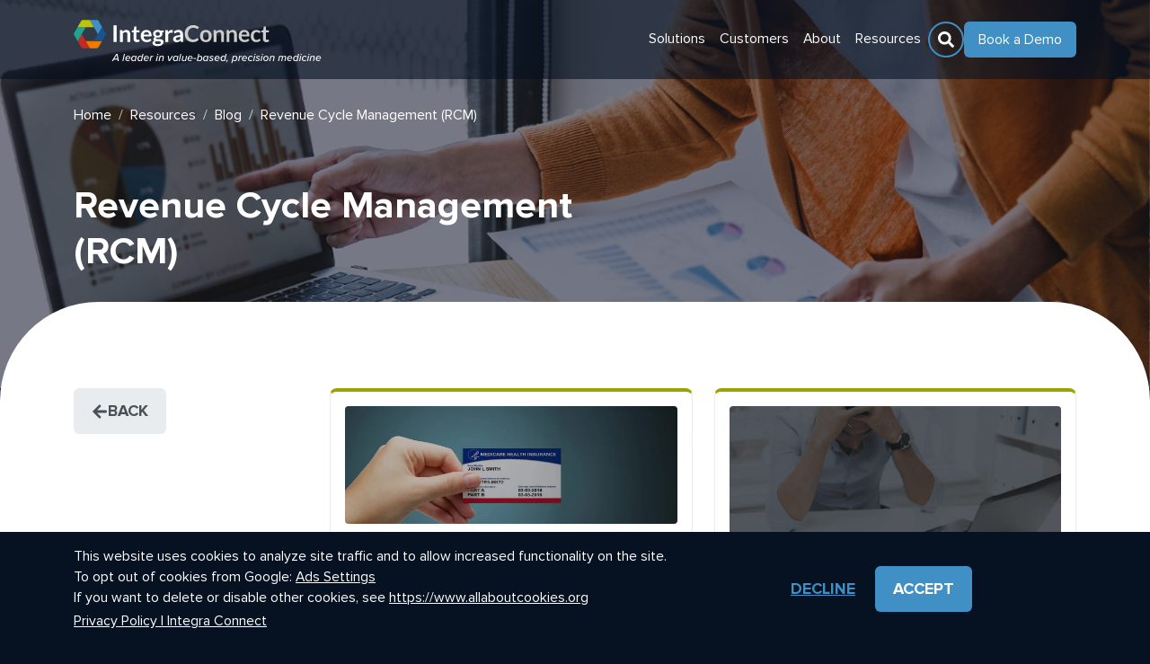

--- FILE ---
content_type: image/svg+xml
request_url: https://www.integraconnect.com/static/hitrust-0e749a04c777069998f8089ccd023373.svg
body_size: 11531
content:
<svg xmlns="http://www.w3.org/2000/svg" xmlns:xlink="http://www.w3.org/1999/xlink" width="92" height="48" viewBox="0 0 92 48">
  <defs>
    <pattern id="pattern" preserveAspectRatio="none" width="100%" height="100%" viewBox="0 0 150 74">
      <image width="150" height="74" xlink:href="[data-uri]"/>
    </pattern>
    <clipPath id="clip-hitrust">
      <rect width="92" height="48"/>
    </clipPath>
  </defs>
  <g id="hitrust" clip-path="url(#clip-hitrust)">
    <rect id="Image_6" data-name="Image 6" width="82" height="40" transform="translate(5 4)" fill="url(#pattern)"/>
  </g>
</svg>


--- FILE ---
content_type: image/svg+xml
request_url: https://www.integraconnect.com/static/logo-8829626f8f7ed80bfda792a77adba310.svg
body_size: 4660
content:
<svg xmlns="http://www.w3.org/2000/svg" xmlns:xlink="http://www.w3.org/1999/xlink" width="1668" height="245" viewBox="0 0 1668 245">
  <defs>
    <clipPath id="clip-path">
      <rect id="Rectangle_51" data-name="Rectangle 51" width="1668" height="245" transform="translate(1919 1846)" fill="none" stroke="#707070" stroke-width="1"/>
    </clipPath>
    <clipPath id="clip-path-2">
      <rect id="Rectangle_50" data-name="Rectangle 50" width="1808" height="364" transform="translate(0.381 -0.46)"/>
    </clipPath>
  </defs>
  <g id="Mask_Group_7" data-name="Mask Group 7" transform="translate(-1919 -1846)" clip-path="url(#clip-path)">
    <g id="logo-integra-connect" transform="translate(1848.619 1786.459)" clip-path="url(#clip-path-2)">
      <g id="Group_616" data-name="Group 616" transform="translate(72.148 61.802)">
        <g id="Group_615" data-name="Group 615" transform="translate(0 0)">
          <path id="Path_172" data-name="Path 172" d="M93.4,150.708,58.785,90.77,24.174,150.708v.056l29.568,51.213A17.478,17.478,0,0,0,68.88,210.72h59.136v-.056Z" transform="translate(7.846 29.198)" fill="#c42a24"/>
          <path id="Path_173" data-name="Path 173" d="M215.038,136.133H76.576l34.62,59.956v.056h59.136A17.477,17.477,0,0,0,185.47,187.4l29.568-51.214Z" transform="translate(24.675 43.792)" fill="#ed7a00"/>
          <path id="Path_174" data-name="Path 174" d="M227.822,96.633,198.217,45.364h0v.056h-.065l-34.583,59.938-34.611,59.956h69.3v.056h0L227.86,114.1a17.478,17.478,0,0,0,0-17.478Z" transform="translate(41.524 14.602)" fill="#15548c"/>
          <path id="Path_175" data-name="Path 175" d="M177.045,8.744A17.478,17.478,0,0,0,161.907,0H102.771V.056l34.62,59.956L172,119.968l34.611-59.956v-.056Z" transform="translate(33.128)" fill="#4090c6"/>
          <path id="Path_176" data-name="Path 176" d="M32.016,45.419h-.075v-.056h0L2.336,96.632a17.487,17.487,0,0,0,0,17.478l29.605,51.269h0v-.056h.065l34.62-59.956L101.238,45.41Z" transform="translate(0.004 14.593)" fill="#22a392"/>
          <path id="Path_177" data-name="Path 177" d="M128.049.056V0H68.876A17.478,17.478,0,0,0,53.738,8.743L24.17,59.956v.056h138.5Z" transform="translate(7.813)" fill="#bdc500"/>
          <path id="Path_178" data-name="Path 178" d="M281.978,175.851h-26.5V33.921h26.5Z" transform="translate(82.225 10.916)" fill="#fff"/>
          <path id="Path_179" data-name="Path 179" d="M297.138,166.176V65.5h14.821a5.956,5.956,0,0,1,6.18,4.419l1.668,7.951a55.4,55.4,0,0,1,6.432-5.7,44.9,44.9,0,0,1,7.169-4.418,36.582,36.582,0,0,1,8.1-2.843,42.6,42.6,0,0,1,9.425-.979,36.108,36.108,0,0,1,14.625,2.8,28.9,28.9,0,0,1,10.655,7.858,34.538,34.538,0,0,1,6.479,12.118,51.255,51.255,0,0,1,2.209,15.464v64H360.664V102.044a21.518,21.518,0,0,0-4.27-14.28,15.846,15.846,0,0,0-12.808-5.052,25.254,25.254,0,0,0-11.773,2.843,42.226,42.226,0,0,0-10.4,7.756v72.867Z" transform="translate(95.626 20.627)" fill="#fff"/>
          <path id="Path_180" data-name="Path 180" d="M415.454,174.891a26.482,26.482,0,0,1-20.125-7.457,28.441,28.441,0,0,1-7.066-20.508V90.764H378.009a4.661,4.661,0,0,1-4.81-5.108V76.045L389.391,73.4l5.108-27.48a4.845,4.845,0,0,1,1.817-3.039A5.752,5.752,0,0,1,399.9,41.8h12.64V73.491h26.5V90.764h-26.5v54.559a10.7,10.7,0,0,0,2.358,7.364,7.989,7.989,0,0,0,6.283,2.647,11.418,11.418,0,0,0,3.775-.541,20.729,20.729,0,0,0,2.647-1.128q1.128-.587,2.014-1.128a3.375,3.375,0,0,1,1.762-.541,2.8,2.8,0,0,1,1.771.541,8.306,8.306,0,0,1,1.472,1.622l7.262,11.773a36.7,36.7,0,0,1-12.174,6.674,45.333,45.333,0,0,1-14.252,2.284Z" transform="translate(120.023 13.451)" fill="#fff"/>
          <path id="Path_181" data-name="Path 181" d="M479.4,63.932a48.929,48.929,0,0,1,17.525,3.039,38.4,38.4,0,0,1,13.787,8.883,40.606,40.606,0,0,1,9.032,14.327,54.067,54.067,0,0,1,3.244,19.389,35.167,35.167,0,0,1-.243,4.568,7.309,7.309,0,0,1-.886,2.843,3.579,3.579,0,0,1-1.715,1.473,7.316,7.316,0,0,1-2.75.438h-62.23a34.678,34.678,0,0,0,8.343,22.773,26,26,0,0,0,19.239,7.261,33.34,33.34,0,0,0,10.16-1.37,47.733,47.733,0,0,0,7.457-3.048q3.188-1.668,5.593-3.039a9.386,9.386,0,0,1,4.661-1.37,5.278,5.278,0,0,1,2.554.587,5.705,5.705,0,0,1,1.864,1.669l7.066,8.837a40.394,40.394,0,0,1-9.033,7.9,50.55,50.55,0,0,1-10.449,5.108,57.068,57.068,0,0,1-11.093,2.7,79.437,79.437,0,0,1-10.944.783A53.8,53.8,0,0,1,461.01,164.2a43.671,43.671,0,0,1-15.707-10.31A48.309,48.309,0,0,1,434.8,137.013a65.321,65.321,0,0,1-3.831-23.3A55.732,55.732,0,0,1,434.3,94.32a46.612,46.612,0,0,1,9.574-15.847A45.054,45.054,0,0,1,459.09,67.819,50.149,50.149,0,0,1,479.4,63.932Zm.494,17.375A22.373,22.373,0,0,0,463.3,87.291a29.532,29.532,0,0,0-7.653,16.984H501.2a30.287,30.287,0,0,0-1.277-8.883,20.507,20.507,0,0,0-3.925-7.317,18.641,18.641,0,0,0-6.674-4.959,22.765,22.765,0,0,0-9.424-1.808Z" transform="translate(138.627 20.559)" fill="#fff"/>
          <path id="Path_182" data-name="Path 182" d="M551.209,63.776A53.526,53.526,0,0,1,563.384,65.1a41.491,41.491,0,0,1,10.4,3.878H602.74v9.014a5,5,0,0,1-1.174,3.533,6.982,6.982,0,0,1-4.027,1.771l-9.033,1.669a31.36,31.36,0,0,1,1.519,5.4,32.245,32.245,0,0,1,.542,5.985A29.665,29.665,0,0,1,579.334,120.1a38.214,38.214,0,0,1-12.462,6.525,51.1,51.1,0,0,1-15.66,2.312,56.273,56.273,0,0,1-11.093-1.081q-4.716,2.871-4.707,6.423a4.745,4.745,0,0,0,2.8,4.5,22.756,22.756,0,0,0,7.364,2.023,81.105,81.105,0,0,0,10.356.6q5.789,0,11.875.494a93.109,93.109,0,0,1,11.876,1.724,34.856,34.856,0,0,1,10.356,3.887,20.77,20.77,0,0,1,7.364,7.243,22.283,22.283,0,0,1,2.8,11.764A27.772,27.772,0,0,1,596.9,179.5a34.958,34.958,0,0,1-9.518,11.186,49.794,49.794,0,0,1-15.259,7.923,65.247,65.247,0,0,1-20.61,3A79.348,79.348,0,0,1,531.6,199.4a46.48,46.48,0,0,1-13.982-5.891,25.526,25.526,0,0,1-8.3-8.492,19.9,19.9,0,0,1-2.75-10.011,17.124,17.124,0,0,1,4.316-11.876,29.6,29.6,0,0,1,11.978-7.653,16.677,16.677,0,0,1-5.984-5.5,15.984,15.984,0,0,1-2.256-8.93,14.952,14.952,0,0,1,.783-4.661,18.669,18.669,0,0,1,2.405-4.763,23.441,23.441,0,0,1,4.074-4.465,28.006,28.006,0,0,1,5.788-3.785,31.767,31.767,0,0,1-12.044-10.9,29.352,29.352,0,0,1-4.362-16.1,29.558,29.558,0,0,1,11.334-23.8,38.079,38.079,0,0,1,12.659-6.525,53.863,53.863,0,0,1,15.949-2.284Zm26.6,106.7a6.926,6.926,0,0,0-1.763-4.912,11.6,11.6,0,0,0-4.81-2.955,34.908,34.908,0,0,0-7.113-1.557,70.779,70.779,0,0,0-8.641-.5h-9.424a40.208,40.208,0,0,1-9.377-1.081,21.953,21.953,0,0,0-6.628,5.351,10.991,10.991,0,0,0-2.5,7.122,9.791,9.791,0,0,0,1.323,4.959,11.078,11.078,0,0,0,4.223,3.971,25.1,25.1,0,0,0,7.5,2.6,58.094,58.094,0,0,0,11.289.932,56.394,56.394,0,0,0,11.68-1.053,27.728,27.728,0,0,0,8.1-2.908,12.384,12.384,0,0,0,4.661-4.409A10.977,10.977,0,0,0,577.813,170.48Zm-26.6-57.067a22.689,22.689,0,0,0,7.849-1.23A15.376,15.376,0,0,0,564.6,108.8a13.922,13.922,0,0,0,3.337-5.2,19.084,19.084,0,0,0,1.126-6.674A15.786,15.786,0,0,0,564.6,85.095a22.735,22.735,0,0,0-26.8,0,15.784,15.784,0,0,0-4.464,11.829,18.735,18.735,0,0,0,1.127,6.581,14.4,14.4,0,0,0,3.337,5.248,14.987,14.987,0,0,0,5.593,3.44A22.782,22.782,0,0,0,551.209,113.414Z" transform="translate(163.008 20.518)" fill="#fff"/>
          <path id="Path_183" data-name="Path 183" d="M589.364,166.259V65.587H603.6a7.635,7.635,0,0,1,5.2,1.37,7.915,7.915,0,0,1,1.966,4.708l1.473,12.174A47.838,47.838,0,0,1,624.9,69.11a26.649,26.649,0,0,1,16.293-5.4,21.066,21.066,0,0,1,12.37,3.44L650.42,85.311a3.724,3.724,0,0,1-1.277,2.508,4.322,4.322,0,0,1-2.646.736,16.5,16.5,0,0,1-4.028-.69,26.97,26.97,0,0,0-6.776-.69,20.556,20.556,0,0,0-12.957,4.176,32.1,32.1,0,0,0-9.126,12.22v62.687Z" transform="translate(189.629 20.461)" fill="#fff"/>
          <path id="Path_184" data-name="Path 184" d="M723.742,166.224h-10.9a11.757,11.757,0,0,1-5.4-1.035,6.626,6.626,0,0,1-2.945-4.176l-2.163-7.168a82.638,82.638,0,0,1-7.514,6.041,45.641,45.641,0,0,1-7.606,4.372,38.767,38.767,0,0,1-8.39,2.647,50.136,50.136,0,0,1-9.815.885,38.6,38.6,0,0,1-11.782-1.724,25.387,25.387,0,0,1-9.321-5.174,23.448,23.448,0,0,1-6.041-8.566,30.472,30.472,0,0,1-2.163-11.913,23.55,23.55,0,0,1,2.992-11.279,28.206,28.206,0,0,1,9.964-10.039,63.535,63.535,0,0,1,18.55-7.457,118.564,118.564,0,0,1,28.757-2.955v-5.845A22.5,22.5,0,0,0,695.7,87.755a15.584,15.584,0,0,0-12.417-4.894,30.049,30.049,0,0,0-9.815,1.37,38.08,38.08,0,0,0-6.823,3.1q-2.9,1.715-5.351,3.095a10.839,10.839,0,0,1-5.4,1.37,7.018,7.018,0,0,1-4.223-1.277,10.013,10.013,0,0,1-2.843-3.141l-4.418-7.756a59.893,59.893,0,0,1,41.946-15.9,40.514,40.514,0,0,1,15.753,2.9,33.486,33.486,0,0,1,11.728,8.044,34.487,34.487,0,0,1,7.307,12.314,47.281,47.281,0,0,1,2.508,15.707ZM676.63,151.1a32.7,32.7,0,0,0,6.871-.68,26.374,26.374,0,0,0,5.938-2.032,31.611,31.611,0,0,0,5.4-3.328,48.929,48.929,0,0,0,5.248-4.661V123.569a98.4,98.4,0,0,0-17.711,1.333,46.854,46.854,0,0,0-11.437,3.412,14.726,14.726,0,0,0-6.133,4.847,10.753,10.753,0,0,0-1.818,6.031,10.643,10.643,0,0,0,3.775,9.191,16.291,16.291,0,0,0,9.872,2.768Z" transform="translate(205.72 20.495)" fill="#fff"/>
          <path id="Path_185" data-name="Path 185" d="M820.4,142.779a4.958,4.958,0,0,1,3.729,1.669l10.4,11.288a57.124,57.124,0,0,1-21.253,16.387,73.222,73.222,0,0,1-30.286,5.7,71.549,71.549,0,0,1-28.412-5.4A62.59,62.59,0,0,1,733.034,157.4a65.718,65.718,0,0,1-13.693-22.968,86.148,86.148,0,0,1-4.764-29.149,78.493,78.493,0,0,1,5.3-29.3A66.185,66.185,0,0,1,757.82,38.1a79.122,79.122,0,0,1,29.6-5.351A69.914,69.914,0,0,1,815.045,37.8a64.668,64.668,0,0,1,20.264,13.395l-8.836,12.267a8.043,8.043,0,0,1-2.013,2.06,5.71,5.71,0,0,1-3.384.886,7.719,7.719,0,0,1-4.661-1.771,57.262,57.262,0,0,0-5.985-3.831,48.913,48.913,0,0,0-9.172-3.831,53.011,53.011,0,0,0-32.485,1.715,40.924,40.924,0,0,0-14.429,9.965,45.84,45.84,0,0,0-9.424,15.753,60.529,60.529,0,0,0-3.384,20.862,62.191,62.191,0,0,0,3.384,21.3,46.835,46.835,0,0,0,9.182,15.707,39.155,39.155,0,0,0,13.646,9.769,42.18,42.18,0,0,0,16.882,3.384,73.6,73.6,0,0,0,9.768-.587,41.557,41.557,0,0,0,8.044-1.865,35.686,35.686,0,0,0,6.963-3.29,43.348,43.348,0,0,0,6.526-4.959,9.336,9.336,0,0,1,2.06-1.426,5.2,5.2,0,0,1,2.405-.522Z" transform="translate(229.902 10.514)" fill="#ccc"/>
          <path id="Path_186" data-name="Path 186" d="M862.56,63.929a55.188,55.188,0,0,1,20.507,3.635,44.142,44.142,0,0,1,15.651,10.31A45.678,45.678,0,0,1,908.73,94.168a67.477,67.477,0,0,1,0,43.094,46.6,46.6,0,0,1-10.01,16.4,43.481,43.481,0,0,1-15.651,10.4,59.657,59.657,0,0,1-41.015,0,43.864,43.864,0,0,1-15.754-10.4,46.821,46.821,0,0,1-10.114-16.4,66.565,66.565,0,0,1,0-43.094A45.83,45.83,0,0,1,826.3,77.874a44.526,44.526,0,0,1,15.752-10.31,55.571,55.571,0,0,1,20.507-3.636Zm0,85.1A21.328,21.328,0,0,0,881.2,140.59a42.32,42.32,0,0,0,6.04-24.74A42.807,42.807,0,0,0,881.2,91.018a21.236,21.236,0,0,0-18.643-8.539,21.525,21.525,0,0,0-18.849,8.585,42.568,42.568,0,0,0-6.086,24.786,42.092,42.092,0,0,0,6.087,24.684A21.615,21.615,0,0,0,862.56,149.026Z" transform="translate(261.452 20.561)" fill="#ccc"/>
          <path id="Path_187" data-name="Path 187" d="M900.826,166.176V65.5h14.821a5.957,5.957,0,0,1,6.181,4.419l1.669,7.951a55.2,55.2,0,0,1,6.432-5.7A44.972,44.972,0,0,1,937.1,67.76a36.534,36.534,0,0,1,8.1-2.843,42.594,42.594,0,0,1,9.424-.979,36.114,36.114,0,0,1,14.626,2.8A28.9,28.9,0,0,1,979.9,74.592a34.467,34.467,0,0,1,6.479,12.118,51.293,51.293,0,0,1,2.209,15.464v64H964.353V102.044a21.514,21.514,0,0,0-4.27-14.281,15.848,15.848,0,0,0-12.809-5.052,25.254,25.254,0,0,0-11.782,2.843,42.257,42.257,0,0,0-10.4,7.755v72.866Z" transform="translate(289.826 20.627)" fill="#ccc"/>
          <path id="Path_188" data-name="Path 188" d="M983.78,166.176V65.5H998.6a5.956,5.956,0,0,1,6.18,4.419l1.669,7.951a55.267,55.267,0,0,1,6.433-5.7,44.958,44.958,0,0,1,7.168-4.418,36.559,36.559,0,0,1,8.1-2.843,42.572,42.572,0,0,1,9.424-.979,36.11,36.11,0,0,1,14.625,2.8,28.894,28.894,0,0,1,10.654,7.858,34.547,34.547,0,0,1,6.479,12.118,51.323,51.323,0,0,1,2.21,15.464v64h-24.236V102.044a21.514,21.514,0,0,0-4.269-14.281,15.849,15.849,0,0,0-12.809-5.052,25.252,25.252,0,0,0-11.772,2.843,42.189,42.189,0,0,0-10.4,7.755v72.867Z" transform="translate(316.512 20.627)" fill="#ccc"/>
          <path id="Path_189" data-name="Path 189" d="M1110.006,63.931a48.917,48.917,0,0,1,17.524,3.039,38.4,38.4,0,0,1,13.8,8.883,40.6,40.6,0,0,1,9.032,14.327,54.055,54.055,0,0,1,3.244,19.389,35,35,0,0,1-.241,4.568,7.319,7.319,0,0,1-.887,2.843,3.6,3.6,0,0,1-1.716,1.473,7.34,7.34,0,0,1-2.75.438h-62.24a34.674,34.674,0,0,0,8.391,22.772,26,26,0,0,0,19.238,7.262,33.34,33.34,0,0,0,10.162-1.37,47.819,47.819,0,0,0,7.455-3.048q3.19-1.669,5.594-3.039a9.379,9.379,0,0,1,4.661-1.37,5.274,5.274,0,0,1,2.554.587,5.672,5.672,0,0,1,1.863,1.669l7.067,8.836a40.382,40.382,0,0,1-9.031,7.9,50.552,50.552,0,0,1-10.452,5.108,57.1,57.1,0,0,1-11.091,2.7,79.416,79.416,0,0,1-10.942.783,53.8,53.8,0,0,1-19.575-3.486,43.7,43.7,0,0,1-15.708-10.31,48.311,48.311,0,0,1-10.5-16.881,65.314,65.314,0,0,1-3.831-23.3,55.7,55.7,0,0,1,3.337-19.389,46.633,46.633,0,0,1,9.564-15.846,45.072,45.072,0,0,1,15.213-10.655A50.133,50.133,0,0,1,1110.006,63.931Zm.494,17.375a22.371,22.371,0,0,0-16.593,5.985,29.529,29.529,0,0,0-7.655,16.984H1131.8a30.244,30.244,0,0,0-1.286-8.874,20.492,20.492,0,0,0-3.925-7.318,18.645,18.645,0,0,0-6.674-4.958A22.758,22.758,0,0,0,1110.5,81.307Z" transform="translate(341.538 20.559)" fill="#ccc"/>
          <path id="Path_190" data-name="Path 190" d="M1217.038,86.808a12.066,12.066,0,0,1-2.106,2.163,4.874,4.874,0,0,1-2.992.783,6.658,6.658,0,0,1-3.636-1.128q-1.77-1.128-4.223-2.554a31.555,31.555,0,0,0-5.836-2.554,26.857,26.857,0,0,0-8.39-1.128,25.594,25.594,0,0,0-11.185,2.3,21.194,21.194,0,0,0-8,6.627,29.829,29.829,0,0,0-4.765,10.449,56.043,56.043,0,0,0-1.564,13.889,54.357,54.357,0,0,0,1.715,14.327,30.659,30.659,0,0,0,4.96,10.551,21.361,21.361,0,0,0,7.857,6.479,23.78,23.78,0,0,0,10.4,2.209,25.764,25.764,0,0,0,9.377-1.426,29.471,29.471,0,0,0,6.031-3.142q2.451-1.715,4.27-3.141a6.438,6.438,0,0,1,4.073-1.426,4.926,4.926,0,0,1,4.419,2.256l6.973,8.836a43.839,43.839,0,0,1-8.734,7.9,47.2,47.2,0,0,1-9.769,5.108,49.587,49.587,0,0,1-10.448,2.7,74.3,74.3,0,0,1-10.7.783A44.673,44.673,0,0,1,1167.2,164.2a40.941,40.941,0,0,1-14.382-10.16,48.933,48.933,0,0,1-9.713-16.341,63.107,63.107,0,0,1-3.578-22.036,64.064,64.064,0,0,1,3.187-20.563,46.608,46.608,0,0,1,9.368-16.388,43.013,43.013,0,0,1,15.315-10.85,52.78,52.78,0,0,1,21.01-3.924,49.978,49.978,0,0,1,19.781,3.635,48.369,48.369,0,0,1,15.259,10.4Z" transform="translate(366.628 20.548)" fill="#ccc"/>
          <path id="Path_191" data-name="Path 191" d="M1249.358,174.891a26.479,26.479,0,0,1-20.124-7.457,28.451,28.451,0,0,1-7.066-20.507V90.764h-10.254a4.661,4.661,0,0,1-4.81-5.108V76.045L1223.3,73.4l5.1-27.48a4.858,4.858,0,0,1,1.817-3.039,5.763,5.763,0,0,1,3.579-1.081h12.566V73.491h26.5V90.764h-26.464v54.559a10.7,10.7,0,0,0,2.359,7.364,7.987,7.987,0,0,0,6.283,2.647,11.416,11.416,0,0,0,3.775-.541,20.684,20.684,0,0,0,2.647-1.128q1.126-.587,2.012-1.128a3.377,3.377,0,0,1,1.762-.541,2.8,2.8,0,0,1,1.771.541,8.346,8.346,0,0,1,1.473,1.622l7.262,11.773a36.67,36.67,0,0,1-12.173,6.674,45.33,45.33,0,0,1-14.207,2.284Z" transform="translate(388.29 13.451)" fill="#ccc"/>
        </g>
      </g>
    </g>
  </g>
</svg>


--- FILE ---
content_type: application/javascript; charset=UTF-8
request_url: https://www.integraconnect.com/commons-ed9ff786470accba20bc.js
body_size: 42452
content:
/*! For license information please see commons-ed9ff786470accba20bc.js.LICENSE.txt */
(self.webpackChunkintegraconnect=self.webpackChunkintegraconnect||[]).push([[264],{4572:function(e,t,n){var r=n(3584).YH;e.exports.i=function(e){return r({tag:"svg",attr:{viewBox:"0 0 448 512"},child:[{tag:"path",attr:{d:"M190.5 66.9l22.2-22.2c9.4-9.4 24.6-9.4 33.9 0L441 239c9.4 9.4 9.4 24.6 0 33.9L246.6 467.3c-9.4 9.4-24.6 9.4-33.9 0l-22.2-22.2c-9.5-9.5-9.3-25 .4-34.3L311.4 296H24c-13.3 0-24-10.7-24-24v-32c0-13.3 10.7-24 24-24h287.4L190.9 101.2c-9.8-9.3-10-24.8-.4-34.3z"}}]})(e)}},8523:function(e,t,n){var r=n(3584).YH;e.exports.a=function(e){return r({tag:"svg",attr:{viewBox:"0 0 448 512"},child:[{tag:"path",attr:{d:"M100.28 448H7.4V148.9h92.88zM53.79 108.1C24.09 108.1 0 83.5 0 53.8a53.79 53.79 0 0 1 107.58 0c0 29.7-24.1 54.3-53.79 54.3zM447.9 448h-92.68V302.4c0-34.7-.7-79.2-48.29-79.2-48.29 0-55.69 37.7-55.69 76.7V448h-92.78V148.9h89.08v40.8h1.3c12.4-23.5 42.69-48.3 87.88-48.3 94 0 111.28 61.9 111.28 142.3V448z"}}]})(e)}},9568:function(e,t,n){var r=n(3584).YH;e.exports.s=function(e){return r({tag:"svg",attr:{viewBox:"0 0 512 512"},child:[{tag:"path",attr:{d:"M505 442.7L405.3 343c-4.5-4.5-10.6-7-17-7H372c27.6-35.3 44-79.7 44-128C416 93.1 322.9 0 208 0S0 93.1 0 208s93.1 208 208 208c48.3 0 92.7-16.4 128-44v16.3c0 6.4 2.5 12.5 7 17l99.7 99.7c9.4 9.4 24.6 9.4 33.9 0l28.3-28.3c9.4-9.4 9.4-24.6.1-34zM208 336c-70.7 0-128-57.2-128-128 0-70.7 57.2-128 128-128 70.7 0 128 57.2 128 128 0 70.7-57.2 128-128 128z"}}]})(e)}},4248:function(e,t,n){var r=n(3584).YH;e.exports.c=function(e){return r({tag:"svg",attr:{viewBox:"0 0 352 512"},child:[{tag:"path",attr:{d:"M242.72 256l100.07-100.07c12.28-12.28 12.28-32.19 0-44.48l-22.24-22.24c-12.28-12.28-32.19-12.28-44.48 0L176 189.28 75.93 89.21c-12.28-12.28-32.19-12.28-44.48 0L9.21 111.45c-12.28 12.28-12.28 32.19 0 44.48L109.28 256 9.21 356.07c-12.28 12.28-12.28 32.19 0 44.48l22.24 22.24c12.28 12.28 32.2 12.28 44.48 0L176 322.72l100.07 100.07c12.28 12.28 32.2 12.28 44.48 0l22.24-22.24c12.28-12.28 12.28-32.19 0-44.48L242.72 256z"}}]})(e)}},8688:function(e,t,n){var r=n(3584).YH;e.exports.e=function(e){return r({tag:"svg",attr:{viewBox:"0 0 512 512"},child:[{tag:"path",attr:{d:"M61.7 169.4l101.5 278C92.2 413 43.3 340.2 43.3 256c0-30.9 6.6-60.1 18.4-86.6zm337.9 75.9c0-26.3-9.4-44.5-17.5-58.7-10.8-17.5-20.9-32.4-20.9-49.9 0-19.6 14.8-37.8 35.7-37.8.9 0 1.8.1 2.8.2-37.9-34.7-88.3-55.9-143.7-55.9-74.3 0-139.7 38.1-177.8 95.9 5 .2 9.7.3 13.7.3 22.2 0 56.7-2.7 56.7-2.7 11.5-.7 12.8 16.2 1.4 17.5 0 0-11.5 1.3-24.3 2l77.5 230.4L249.8 247l-33.1-90.8c-11.5-.7-22.3-2-22.3-2-11.5-.7-10.1-18.2 1.3-17.5 0 0 35.1 2.7 56 2.7 22.2 0 56.7-2.7 56.7-2.7 11.5-.7 12.8 16.2 1.4 17.5 0 0-11.5 1.3-24.3 2l76.9 228.7 21.2-70.9c9-29.4 16-50.5 16-68.7zm-139.9 29.3l-63.8 185.5c19.1 5.6 39.2 8.7 60.1 8.7 24.8 0 48.5-4.3 70.6-12.1-.6-.9-1.1-1.9-1.5-2.9l-65.4-179.2zm183-120.7c.9 6.8 1.4 14 1.4 21.9 0 21.6-4 45.8-16.2 76.2l-65 187.9C426.2 403 468.7 334.5 468.7 256c0-37-9.4-71.8-26-102.1zM504 256c0 136.8-111.3 248-248 248C119.2 504 8 392.7 8 256 8 119.2 119.2 8 256 8c136.7 0 248 111.2 248 248zm-11.4 0c0-130.5-106.2-236.6-236.6-236.6C125.5 19.4 19.4 125.5 19.4 256S125.6 492.6 256 492.6c130.5 0 236.6-106.1 236.6-236.6z"}}]})(e)}},692:function(e,t,n){var r=n(3584).YH;e.exports.v=function(e){return r({tag:"svg",attr:{viewBox:"0 0 512 512"},child:[{tag:"path",attr:{d:"M256 90c44.3 0 86 17.3 117.4 48.6C404.7 170 422 211.7 422 256s-17.3 86-48.6 117.4C342 404.7 300.3 422 256 422s-86-17.3-117.4-48.6C107.3 342 90 300.3 90 256s17.3-86 48.6-117.4C170 107.3 211.7 90 256 90m0-42C141.1 48 48 141.1 48 256s93.1 208 208 208 208-93.1 208-208S370.9 48 256 48z"}},{tag:"path",attr:{d:"M360 330.9L330.9 360 256 285.1 181.1 360 152 330.9l74.9-74.9-74.9-74.9 29.1-29.1 74.9 74.9 74.9-74.9 29.1 29.1-74.9 74.9z"}}]})(e)}},3584:function(e,t,n){"use strict";n.d(t,{YH:function(){return l}});var r=n(1504),o={color:void 0,size:void 0,className:void 0,style:void 0,attr:void 0},a=r.createContext&&r.createContext(o),i=function(){return i=Object.assign||function(e){for(var t,n=1,r=arguments.length;n<r;n++)for(var o in t=arguments[n])Object.prototype.hasOwnProperty.call(t,o)&&(e[o]=t[o]);return e},i.apply(this,arguments)},s=function(e,t){var n={};for(var r in e)Object.prototype.hasOwnProperty.call(e,r)&&t.indexOf(r)<0&&(n[r]=e[r]);if(null!=e&&"function"==typeof Object.getOwnPropertySymbols){var o=0;for(r=Object.getOwnPropertySymbols(e);o<r.length;o++)t.indexOf(r[o])<0&&Object.prototype.propertyIsEnumerable.call(e,r[o])&&(n[r[o]]=e[r[o]])}return n};function c(e){return e&&e.map((function(e,t){return r.createElement(e.tag,i({key:t},e.attr),c(e.child))}))}function l(e){return function(t){return r.createElement(u,i({attr:i({},e.attr)},t),c(e.child))}}function u(e){var t=function(t){var n,o=e.attr,a=e.size,c=e.title,l=s(e,["attr","size","title"]),u=a||t.size||"1em";return t.className&&(n=t.className),e.className&&(n=(n?n+" ":"")+e.className),r.createElement("svg",i({stroke:"currentColor",fill:"currentColor",strokeWidth:"0"},t.attr,o,l,{className:n,style:i(i({color:e.color||t.color},t.style),e.style),height:u,width:u,xmlns:"http://www.w3.org/2000/svg"}),c&&r.createElement("title",null,c),e.children)};return void 0!==a?r.createElement(a.Consumer,null,(function(e){return t(e)})):t(o)}},2224:function(e,t,n){"use strict";n.d(t,{c:function(){return o}});var r=n(1504);function o(){return(0,r.useState)(null)}},3768:function(e,t,n){"use strict";var r=n(1504);t.c=function(e){const t=(0,r.useRef)(e);return(0,r.useEffect)((()=>{t.current=e}),[e]),t}},5964:function(e,t,n){"use strict";n.d(t,{c:function(){return a}});var r=n(1504),o=n(3768);function a(e){const t=(0,o.c)(e);return(0,r.useCallback)((function(...e){return t.current&&t.current(...e)}),[t])}},7412:function(e,t,n){"use strict";n.d(t,{c:function(){return a}});var r=n(1504),o=n(5964);function a(e,t,n,a=!1){const i=(0,o.c)(n);(0,r.useEffect)((()=>{const n="function"==typeof e?e():e;return n.addEventListener(t,i,a),()=>n.removeEventListener(t,i,a)}),[e])}},7540:function(e,t,n){"use strict";var r=n(1504);const o=void 0!==n.g&&n.g.navigator&&"ReactNative"===n.g.navigator.product,a="undefined"!=typeof document;t.c=a||o?r.useLayoutEffect:r.useEffect},4380:function(e,t,n){"use strict";var r=n(1504);const o=e=>e&&"function"!=typeof e?t=>{e.current=t}:e;t.c=function(e,t){return(0,r.useMemo)((()=>function(e,t){const n=o(e),r=o(t);return e=>{n&&n(e),r&&r(e)}}(e,t)),[e,t])}},4564:function(e,t,n){"use strict";n.d(t,{c:function(){return o}});var r=n(1504);function o(){const e=(0,r.useRef)(!0),t=(0,r.useRef)((()=>e.current));return(0,r.useEffect)((()=>(e.current=!0,()=>{e.current=!1})),[]),t.current}},1744:function(e,t,n){"use strict";n.d(t,{c:function(){return o}});var r=n(1504);function o(e){const t=(0,r.useRef)(null);return(0,r.useEffect)((()=>{t.current=e})),t.current}},4556:function(e,t,n){"use strict";n.d(t,{c:function(){return o}});var r=n(1504);function o(e){const t=function(e){const t=(0,r.useRef)(e);return t.current=e,t}(e);(0,r.useEffect)((()=>()=>t.current()),[])}},6122:function(e,t,n){"use strict";n.d(t,{c:function(){return l}});var r=n(1504),o=(n(2224),n(3768),n(5964));n(7412);n(4564),n(1744);n(7540);new WeakMap;var a=n(8596),i=n(7624);const s=["onKeyDown"];const c=r.forwardRef(((e,t)=>{let{onKeyDown:n}=e,r=function(e,t){if(null==e)return{};var n,r,o={},a=Object.keys(e);for(r=0;r<a.length;r++)n=a[r],t.indexOf(n)>=0||(o[n]=e[n]);return o}(e,s);const[c]=(0,a.cV)(Object.assign({tagName:"a"},r)),l=(0,o.c)((e=>{c.onKeyDown(e),null==n||n(e)}));return(u=r.href)&&"#"!==u.trim()&&"button"!==r.role?(0,i.jsx)("a",Object.assign({ref:t},r,{onKeyDown:n})):(0,i.jsx)("a",Object.assign({ref:t},r,c,{onKeyDown:l}));var u}));c.displayName="Anchor";var l=c},8596:function(e,t,n){"use strict";n.d(t,{cV:function(){return i}});var r=n(1504),o=n(7624);const a=["as","disabled"];function i({tagName:e,disabled:t,href:n,target:r,rel:o,role:a,onClick:i,tabIndex:s=0,type:c}){e||(e=null!=n||null!=r||null!=o?"a":"button");const l={tagName:e};if("button"===e)return[{type:c||"button",disabled:t},l];const u=r=>{(t||"a"===e&&function(e){return!e||"#"===e.trim()}(n))&&r.preventDefault(),t?r.stopPropagation():null==i||i(r)};return"a"===e&&(n||(n="#"),t&&(n=void 0)),[{role:null!=a?a:"button",disabled:void 0,tabIndex:t?void 0:s,href:n,target:"a"===e?r:void 0,"aria-disabled":t||void 0,rel:"a"===e?o:void 0,onClick:u,onKeyDown:e=>{" "===e.key&&(e.preventDefault(),u(e))}},l]}const s=r.forwardRef(((e,t)=>{let{as:n,disabled:r}=e,s=function(e,t){if(null==e)return{};var n,r,o={},a=Object.keys(e);for(r=0;r<a.length;r++)n=a[r],t.indexOf(n)>=0||(o[n]=e[n]);return o}(e,a);const[c,{tagName:l}]=i(Object.assign({tagName:n,disabled:r},s));return(0,o.jsx)(l,Object.assign({},s,c,{ref:t}))}));s.displayName="Button",t.cp=s},4475:function(e,t,n){"use strict";var r=n(8276),o=!1,a=!1;try{var i={get passive(){return o=!0},get once(){return a=o=!0}};r.c&&(window.addEventListener("test",i,i),window.removeEventListener("test",i,!0))}catch(s){}t.cp=function(e,t,n,r){if(r&&"boolean"!=typeof r&&!a){var i=r.once,s=r.capture,c=n;!a&&i&&(c=n.__once||function e(r){this.removeEventListener(t,e,s),n.call(this,r)},n.__once=c),e.addEventListener(t,c,o?r:s)}e.addEventListener(t,n,r)}},8276:function(e,t){"use strict";t.c=!("undefined"==typeof window||!window.document||!window.document.createElement)},7072:function(e,t,n){"use strict";n.d(t,{c:function(){return l}});var r=n(7259);function o(e,t){return function(e){var t=(0,r.c)(e);return t&&t.defaultView||window}(e).getComputedStyle(e,t)}var a=/([A-Z])/g;var i=/^ms-/;function s(e){return function(e){return e.replace(a,"-$1").toLowerCase()}(e).replace(i,"-ms-")}var c=/^((translate|rotate|scale)(X|Y|Z|3d)?|matrix(3d)?|perspective|skew(X|Y)?)$/i;var l=function(e,t){var n="",r="";if("string"==typeof t)return e.style.getPropertyValue(s(t))||o(e).getPropertyValue(s(t));Object.keys(t).forEach((function(o){var a=t[o];a||0===a?!function(e){return!(!e||!c.test(e))}(o)?n+=s(o)+": "+a+";":r+=o+"("+a+") ":e.style.removeProperty(s(o))})),r&&(n+="transform: "+r+";"),e.style.cssText+=";"+n}},8376:function(e,t,n){"use strict";n.d(t,{c:function(){return a}});var r=n(4475);var o=function(e,t,n,r){var o=r&&"boolean"!=typeof r?r.capture:r;e.removeEventListener(t,n,o),n.__once&&e.removeEventListener(t,n.__once,o)};var a=function(e,t,n,a){return(0,r.cp)(e,t,n,a),function(){o(e,t,n,a)}}},7259:function(e,t,n){"use strict";function r(e){return e&&e.ownerDocument||document}n.d(t,{c:function(){return r}})},3736:function(e,t){},4685:function(e,t,n){"use strict";Object.defineProperty(t,"__esModule",{value:!0});var r=n(3312);Object.keys(r).forEach((function(e){"default"!==e&&"__esModule"!==e&&Object.defineProperty(t,e,{enumerable:!0,get:function(){return r[e]}})}));var o=n(5708);Object.keys(o).forEach((function(e){"default"!==e&&"__esModule"!==e&&Object.defineProperty(t,e,{enumerable:!0,get:function(){return o[e]}})}));var a=n(5037);Object.keys(a).forEach((function(e){"default"!==e&&"__esModule"!==e&&Object.defineProperty(t,e,{enumerable:!0,get:function(){return a[e]}})}))},2268:function(e,t,n){"use strict";var r=n(2411);Object.defineProperty(t,"__esModule",{value:!0}),t.NewsArticleJsonLd=t.BlogPostJsonLd=t.ArticleJsonLd=void 0;var o=r(n(2048)),a=r(n(7676)),i=r(n(2676)),s=r(n(1504)),c=n(6844);function l(e,t){var n=Object.keys(e);if(Object.getOwnPropertySymbols){var r=Object.getOwnPropertySymbols(e);t&&(r=r.filter((function(t){return Object.getOwnPropertyDescriptor(e,t).enumerable}))),n.push.apply(n,r)}return n}function u(e){for(var t=1;t<arguments.length;t++){var n=null!=arguments[t]?arguments[t]:{};t%2?l(Object(n),!0).forEach((function(t){(0,i.default)(e,t,n[t])})):Object.getOwnPropertyDescriptors?Object.defineProperties(e,Object.getOwnPropertyDescriptors(n)):l(Object(n)).forEach((function(t){Object.defineProperty(e,t,Object.getOwnPropertyDescriptor(n,t))}))}return e}var d=function(e){var t=e.url,n=e.headline,r=e.title,o=e.images,a=void 0===o?[]:o,i=e.datePublished,l=e.dateCreated,d=e.dateModified,f=void 0===d?i:d,p=e.authorType,m=void 0===p?"Person":p,v=e.authorName,g=e.description,b=e.publisherName,h=e.publisherLogo,y=e.body,w=e.overrides,O=e.keywords,E=e.speakable,x=e.defer,j=void 0!==x&&x,k=u({"@context":"https://schema.org","@type":"Article",mainEntityOfPage:{"@type":"WebPage","@id":t},headline:null!=n?n:r,image:a,datePublished:i,dateModified:f,dateCreated:l,author:{"@type":m,name:v},publisher:{"@type":"Organization",name:b,logo:{"@type":"ImageObject",url:h}},description:g,articleBody:y,speakable:E?E.map((function(e){return u({"@type":"SpeakableSpecification"},e)})):void 0,keywords:Array.isArray(O)?O.join(", "):O},w);return s.default.createElement(c.JsonLd,{defer:j,json:k})};t.ArticleJsonLd=d;t.BlogPostJsonLd=function(e){var t=e.overrides,n=e.defer,r=void 0!==n&&n,i=e.publisherLogo,c=void 0===i?"":i,l=e.publisherName,f=void 0===l?"":l,p=(0,a.default)(e,["overrides","defer","publisherLogo","publisherName"]);return s.default.createElement(d,(0,o.default)({defer:r,publisherName:f,publisherLogo:c},p,{overrides:u(u({},t),{},{"@type":"BlogPosting"})}))};t.NewsArticleJsonLd=function(e){var t=e.overrides,n=e.section,r=e.defer,i=void 0!==r&&r,c=(0,a.default)(e,["overrides","section","defer"]);return s.default.createElement(d,(0,o.default)({defer:i},c,{overrides:u(u({articleSection:n},t),{},{"@type":"NewsArticle"})}))}},9104:function(e,t,n){"use strict";var r=n(2411);Object.defineProperty(t,"__esModule",{value:!0}),t.BlogJsonLd=void 0;var o=r(n(2676)),a=r(n(1504)),i=n(6844);function s(e,t){var n=Object.keys(e);if(Object.getOwnPropertySymbols){var r=Object.getOwnPropertySymbols(e);t&&(r=r.filter((function(t){return Object.getOwnPropertyDescriptor(e,t).enumerable}))),n.push.apply(n,r)}return n}function c(e){for(var t=1;t<arguments.length;t++){var n=null!=arguments[t]?arguments[t]:{};t%2?s(Object(n),!0).forEach((function(t){(0,o.default)(e,t,n[t])})):Object.getOwnPropertyDescriptors?Object.defineProperties(e,Object.getOwnPropertyDescriptors(n)):s(Object(n)).forEach((function(t){Object.defineProperty(e,t,Object.getOwnPropertyDescriptor(n,t))}))}return e}t.BlogJsonLd=function(e){var t=e.url,n=e.headline,r=e.title,o=e.images,s=void 0===o?[]:o,l=e.datePublished,u=e.dateModified,d=void 0===u?null:u,f=e.authorName,p=e.authorType,m=void 0===p?"Person":p,v=e.keywords,g=e.description,b=e.publisherName,h=e.publisherLogo,y=e.posts,w=void 0===y?[]:y,O=e.issn,E=e.overrides,x=void 0===E?{}:E,j=e.defer,k=void 0!==j&&j,P=c({"@context":"https://schema.org","@type":"Blog",mainEntityOfPage:{"@type":"Blog","@id":t},headline:null!=n?n:r,keywords:v,issn:O,image:s,datePublished:l,dateModified:null!=d?d:l,description:g,author:f?{"@type":m,name:f}:void 0,publisher:b?{"@type":"Organization",name:b,logo:h?{"@type":"ImageObject",url:h}:void 0}:void 0,blogPost:w.map((function(e){return c({"@type":"BlogPosting"},e)}))},x);return a.default.createElement(i.JsonLd,{defer:k,json:P})}},2868:function(e,t,n){"use strict";var r=n(2411);Object.defineProperty(t,"__esModule",{value:!0}),t.BookJsonLd=void 0;var o=r(n(7676)),a=r(n(2676)),i=r(n(1504)),s=n(6844);function c(e,t){var n=Object.keys(e);if(Object.getOwnPropertySymbols){var r=Object.getOwnPropertySymbols(e);t&&(r=r.filter((function(t){return Object.getOwnPropertyDescriptor(e,t).enumerable}))),n.push.apply(n,r)}return n}function l(e){for(var t=1;t<arguments.length;t++){var n=null!=arguments[t]?arguments[t]:{};t%2?c(Object(n),!0).forEach((function(t){(0,a.default)(e,t,n[t])})):Object.getOwnPropertyDescriptors?Object.defineProperties(e,Object.getOwnPropertyDescriptors(n)):c(Object(n)).forEach((function(t){Object.defineProperty(e,t,Object.getOwnPropertyDescriptor(n,t))}))}return e}t.BookJsonLd=function(e){var t=e.name,n=e.author,r=e.url,a=e.workExample,c=void 0===a?[]:a,u=e.id,d=e.sameAs,f=e.overrides,p=void 0===f?{}:f,m=e.defer,v=void 0!==m&&m,g=l({"@context":"https://schema.org","@type":"Book",name:t,url:r,"@id":u,sameAs:d,author:l({"@type":"Person"},n),workExample:c.map((function(e){var t,n=e.bookFormat,r=e.potentialAction,a=e.author,i=(0,o.default)(e,["bookFormat","potentialAction","author"]);return l(l({"@type":"Book",bookFormat:(t=n,t?"https://schema.org/".concat(t):void 0)},i),{},{person:l({"@type":"Person"},a),potentialAction:l({"@type":"ReadAction"},r)})}))},p);return i.default.createElement(s.JsonLd,{defer:v,json:g})}},7376:function(e,t,n){"use strict";var r=n(2411);Object.defineProperty(t,"__esModule",{value:!0}),t.BreadcrumbJsonLd=void 0;var o=r(n(2676)),a=r(n(1504)),i=n(6844);function s(e,t){var n=Object.keys(e);if(Object.getOwnPropertySymbols){var r=Object.getOwnPropertySymbols(e);t&&(r=r.filter((function(t){return Object.getOwnPropertyDescriptor(e,t).enumerable}))),n.push.apply(n,r)}return n}t.BreadcrumbJsonLd=function(e){var t=e.itemListElements,n=void 0===t?[]:t,r=e.overrides,c=void 0===r?{}:r,l=e.defer,u=void 0!==l&&l,d=function(e){for(var t=1;t<arguments.length;t++){var n=null!=arguments[t]?arguments[t]:{};t%2?s(Object(n),!0).forEach((function(t){(0,o.default)(e,t,n[t])})):Object.getOwnPropertyDescriptors?Object.defineProperties(e,Object.getOwnPropertyDescriptors(n)):s(Object(n)).forEach((function(t){Object.defineProperty(e,t,Object.getOwnPropertyDescriptor(n,t))}))}return e}({"@context":"https://schema.org","@type":"BreadcrumbList",itemListElement:n.map((function(e){return{"@type":"ListItem",position:e.position,item:{"@id":e.item,name:e.name,"@type":"Thing"}}}))},c);return a.default.createElement(i.JsonLd,{defer:u,json:d})}},7768:function(e,t,n){"use strict";var r=n(2411);Object.defineProperty(t,"__esModule",{value:!0}),t.CorporateContactJsonLd=void 0;var o=r(n(1504)),a=n(2160),i=function(e){return Array.isArray(e)?"[".concat(e.map((function(e){return'"'.concat(e,'"')})).toString(),"]"):'"'.concat(e,'"')};t.CorporateContactJsonLd=function(e){var t=e.url,n=e.logo,r=e.contactPoint,s=e.defer,c=void 0!==s&&s,l='{\n    "@context": "https://schema.org",\n    "@type": "Organization",\n    "url": "'.concat(t,'",\n    ').concat(n?'"logo": "'.concat(n,'",'):"",'\n    "contactPoint": [').concat(function(e){return e.map((function(e){return'{\n    "@type": "ContactPoint",\n    "telephone": "'.concat(e.telephone,'",\n    "contactType": "').concat(e.contactType,'"').concat(e.areaServed?',\n    "areaServed": '.concat(i(e.areaServed)):"").concat(e.availableLanguage?',\n    "availableLanguage": '.concat(i(e.availableLanguage)):"").concat(e.contactOption?',\n    "contactOption": "'.concat(e.contactOption.toString(),'"'):"","\n    }")}))}(r).toString(),"]\n  }");return o.default.createElement(a.Helmet,{defer:c},o.default.createElement("script",{type:"application/ld+json"},l))}},904:function(e,t,n){"use strict";var r=n(2411);Object.defineProperty(t,"__esModule",{value:!0}),t.CourseJsonLd=void 0;var o=r(n(2676)),a=r(n(1504)),i=n(6844);function s(e,t){var n=Object.keys(e);if(Object.getOwnPropertySymbols){var r=Object.getOwnPropertySymbols(e);t&&(r=r.filter((function(t){return Object.getOwnPropertyDescriptor(e,t).enumerable}))),n.push.apply(n,r)}return n}t.CourseJsonLd=function(e){var t=e.name,n=e.courseName,r=e.description,c=e.providerName,l=e.providerUrl,u=e.overrides,d=void 0===u?{}:u,f=e.defer,p=void 0!==f&&f,m=function(e){for(var t=1;t<arguments.length;t++){var n=null!=arguments[t]?arguments[t]:{};t%2?s(Object(n),!0).forEach((function(t){(0,o.default)(e,t,n[t])})):Object.getOwnPropertyDescriptors?Object.defineProperties(e,Object.getOwnPropertyDescriptors(n)):s(Object(n)).forEach((function(t){Object.defineProperty(e,t,Object.getOwnPropertyDescriptor(n,t))}))}return e}({"@context":"https://schema.org","@type":"Course",name:null!=t?t:n,description:r,provider:c?{"@type":"Organization",name:c,sameAs:l}:void 0},d);return a.default.createElement(i.JsonLd,{defer:p,json:m})}},548:function(e,t,n){"use strict";var r=n(2411);Object.defineProperty(t,"__esModule",{value:!0}),t.FAQJsonLd=void 0;var o=r(n(2676)),a=r(n(1504)),i=n(6844);function s(e,t){var n=Object.keys(e);if(Object.getOwnPropertySymbols){var r=Object.getOwnPropertySymbols(e);t&&(r=r.filter((function(t){return Object.getOwnPropertyDescriptor(e,t).enumerable}))),n.push.apply(n,r)}return n}t.FAQJsonLd=function(e){var t,n=e.questions,r=e.overrides,c=void 0===r?{}:r,l=e.defer,u=void 0!==l&&l,d=function(e){for(var t=1;t<arguments.length;t++){var n=null!=arguments[t]?arguments[t]:{};t%2?s(Object(n),!0).forEach((function(t){(0,o.default)(e,t,n[t])})):Object.getOwnPropertyDescriptors?Object.defineProperties(e,Object.getOwnPropertyDescriptors(n)):s(Object(n)).forEach((function(t){Object.defineProperty(e,t,Object.getOwnPropertyDescriptor(n,t))}))}return e}({"@context":"https://schema.org","@type":"FAQPage",mainEntity:(t=n,t.map((function(e){var t=e.question;return{"@type":"Question",acceptedAnswer:{"@type":"Answer",text:e.answer},name:t}})))},c);return a.default.createElement(i.JsonLd,{defer:u,json:d})}},5708:function(e,t,n){"use strict";Object.defineProperty(t,"__esModule",{value:!0});var r=n(2268);Object.keys(r).forEach((function(e){"default"!==e&&"__esModule"!==e&&Object.defineProperty(t,e,{enumerable:!0,get:function(){return r[e]}})}));var o=n(9104);Object.keys(o).forEach((function(e){"default"!==e&&"__esModule"!==e&&Object.defineProperty(t,e,{enumerable:!0,get:function(){return o[e]}})}));var a=n(2868);Object.keys(a).forEach((function(e){"default"!==e&&"__esModule"!==e&&Object.defineProperty(t,e,{enumerable:!0,get:function(){return a[e]}})}));var i=n(7376);Object.keys(i).forEach((function(e){"default"!==e&&"__esModule"!==e&&Object.defineProperty(t,e,{enumerable:!0,get:function(){return i[e]}})}));var s=n(7768);Object.keys(s).forEach((function(e){"default"!==e&&"__esModule"!==e&&Object.defineProperty(t,e,{enumerable:!0,get:function(){return s[e]}})}));var c=n(904);Object.keys(c).forEach((function(e){"default"!==e&&"__esModule"!==e&&Object.defineProperty(t,e,{enumerable:!0,get:function(){return c[e]}})}));var l=n(548);Object.keys(l).forEach((function(e){"default"!==e&&"__esModule"!==e&&Object.defineProperty(t,e,{enumerable:!0,get:function(){return l[e]}})}));var u=n(6844);Object.keys(u).forEach((function(e){"default"!==e&&"__esModule"!==e&&Object.defineProperty(t,e,{enumerable:!0,get:function(){return u[e]}})}));var d=n(4507);Object.keys(d).forEach((function(e){"default"!==e&&"__esModule"!==e&&Object.defineProperty(t,e,{enumerable:!0,get:function(){return d[e]}})}));var f=n(3884);Object.keys(f).forEach((function(e){"default"!==e&&"__esModule"!==e&&Object.defineProperty(t,e,{enumerable:!0,get:function(){return f[e]}})}));var p=n(128);Object.keys(p).forEach((function(e){"default"!==e&&"__esModule"!==e&&Object.defineProperty(t,e,{enumerable:!0,get:function(){return p[e]}})}));var m=n(140);Object.keys(m).forEach((function(e){"default"!==e&&"__esModule"!==e&&Object.defineProperty(t,e,{enumerable:!0,get:function(){return m[e]}})}));var v=n(6043);Object.keys(v).forEach((function(e){"default"!==e&&"__esModule"!==e&&Object.defineProperty(t,e,{enumerable:!0,get:function(){return v[e]}})}));var g=n(5988);Object.keys(g).forEach((function(e){"default"!==e&&"__esModule"!==e&&Object.defineProperty(t,e,{enumerable:!0,get:function(){return g[e]}})}))},6844:function(e,t,n){"use strict";var r=n(2411);Object.defineProperty(t,"__esModule",{value:!0}),t.JsonLd=void 0;var o=r(n(1504)),a=n(2160);t.JsonLd=function(e){var t=e.defer,n=e.json;return o.default.createElement(a.Helmet,{defer:t},o.default.createElement("script",{type:"application/ld+json"},JSON.stringify(n,null,2)))}},4507:function(e,t,n){"use strict";var r=n(2411);Object.defineProperty(t,"__esModule",{value:!0}),t.LocalBusinessJsonLd=void 0;var o=r(n(2676)),a=r(n(7676)),i=r(n(1504)),s=n(6844);function c(e,t){var n=Object.keys(e);if(Object.getOwnPropertySymbols){var r=Object.getOwnPropertySymbols(e);t&&(r=r.filter((function(t){return Object.getOwnPropertyDescriptor(e,t).enumerable}))),n.push.apply(n,r)}return n}function l(e){for(var t=1;t<arguments.length;t++){var n=null!=arguments[t]?arguments[t]:{};t%2?c(Object(n),!0).forEach((function(t){(0,o.default)(e,t,n[t])})):Object.getOwnPropertyDescriptors?Object.defineProperties(e,Object.getOwnPropertyDescriptors(n)):c(Object(n)).forEach((function(t){Object.defineProperty(e,t,Object.getOwnPropertyDescriptor(n,t))}))}return e}var u={Mon:"Monday",Tues:"Tuesday",Wed:"Wednesday",Thurs:"Thursday",Fri:"Friday",Sat:"Saturday",Sun:"Sunday"},d=function(e){var t;return"http://schema.org/".concat(null!==(t=u[e])&&void 0!==t?t:e)},f=function(e){return e?Array.isArray(e)?e.map(d):d(e):void 0},p=function(e){if(e)return Array.isArray(e)?e.map((function(e){var t=e.dayOfWeek,n=(0,a.default)(e,["dayOfWeek"]);return l({"@type":"OpeningHoursSpecification",dayOfWeek:f(t)},n)})):l(l({"@type":"OpeningHoursSpecification"},e),{},{dayOfWeek:f(e.dayOfWeek)})};t.LocalBusinessJsonLd=function(e){var t=e.type,n=e.id,r=e.name,o=e.description,a=e.url,c=e.telephone,u=e.address,d=e.geo,f=e.images,m=e.openingHours,v=e.rating,g=e.priceRange,b=e.overrides,h=void 0===b?{}:b,y=e.defer,w=void 0!==y&&y,O=l({"@context":"https://schema.org","@type":t,"@id":n,name:r,description:o,url:a,telephone:c,priceRange:g,image:f,geo:l({"@type":"GeoCoordinates"},d),address:l({"@type":"PostalAddress"},u),aggregateRating:v?l({"@type":"AggregateRating"},v):void 0,openingHoursSpecification:p(m)},h);return i.default.createElement(s.JsonLd,{defer:w,json:O})}},3884:function(e,t,n){"use strict";var r=n(2411);Object.defineProperty(t,"__esModule",{value:!0}),t.LogoJsonLd=void 0;var o=r(n(2676)),a=r(n(1504)),i=n(6844);function s(e,t){var n=Object.keys(e);if(Object.getOwnPropertySymbols){var r=Object.getOwnPropertySymbols(e);t&&(r=r.filter((function(t){return Object.getOwnPropertyDescriptor(e,t).enumerable}))),n.push.apply(n,r)}return n}t.LogoJsonLd=function(e){var t=e.url,n=e.logo,r=e.overrides,c=void 0===r?{}:r,l=e.defer,u=void 0!==l&&l,d=function(e){for(var t=1;t<arguments.length;t++){var n=null!=arguments[t]?arguments[t]:{};t%2?s(Object(n),!0).forEach((function(t){(0,o.default)(e,t,n[t])})):Object.getOwnPropertyDescriptors?Object.defineProperties(e,Object.getOwnPropertyDescriptors(n)):s(Object(n)).forEach((function(t){Object.defineProperty(e,t,Object.getOwnPropertyDescriptor(n,t))}))}return e}({"@context":"https://schema.org","@type":"Organization",url:t,logo:n},c);return a.default.createElement(i.JsonLd,{defer:u,json:d})}},128:function(e,t,n){"use strict";var r=n(2411);Object.defineProperty(t,"__esModule",{value:!0}),t.ProductJsonLd=void 0;var o=r(n(7676)),a=r(n(2676)),i=r(n(1504)),s=n(6844);function c(e,t){var n=Object.keys(e);if(Object.getOwnPropertySymbols){var r=Object.getOwnPropertySymbols(e);t&&(r=r.filter((function(t){return Object.getOwnPropertyDescriptor(e,t).enumerable}))),n.push.apply(n,r)}return n}function l(e){for(var t=1;t<arguments.length;t++){var n=null!=arguments[t]?arguments[t]:{};t%2?c(Object(n),!0).forEach((function(t){(0,a.default)(e,t,n[t])})):Object.getOwnPropertyDescriptors?Object.defineProperties(e,Object.getOwnPropertyDescriptors(n)):c(Object(n)).forEach((function(t){Object.defineProperty(e,t,Object.getOwnPropertyDescriptor(n,t))}))}return e}var u={Discontinued:"http://schema.org/Discontinued",InStock:"http://schema.org/InStock",InStoreOnly:"http://schema.org/InStoreOnly",LimitedAvailability:"http://schema.org/LimitedAvailability",OnlineOnly:"http://schema.org/OnlineOnly",OutOfStock:"http://schema.org/OutOfStock",PreOrder:"http://schema.org/PreOrder",PreSale:"http://schema.org/PreSale",SoldOut:"http://schema.org/SoldOut"},d={DamagedCondition:"http://schema.org/DamagedCondition",NewCondition:"http://schema.org/NewCondition",RefurbishedCondition:"http://schema.org/RefurbishedCondition",UsedCondition:"http://schema.org/UsedCondition"};t.ProductJsonLd=function(e){var t,n,r,a=e.name,c=e.productName,f=e.images,p=void 0===f?[]:f,m=e.description,v=e.sku,g=e.gtin12,b=e.gtin,h=e.gtin8,y=e.gtin13,w=e.gtin14,O=e.mpn,E=e.brand,x=e.reviews,j=void 0===x?[]:x,k=e.aggregateRating,P=e.offers,N=e.offersType,C=void 0===N?"Offer":N,S=e.overrides,A=void 0===S?{}:S,L=e.defer,M=void 0!==L&&L,D=l({"@context":"https://schema.org","@type":"Product",name:null!=a?a:c,image:p,sku:v,gtin:b,gtin8:h,gtin12:g,gtin13:y,gtin14:w,mpn:O,brand:E?{"@type":"Brand",name:E}:void 0,description:m,review:j.map((function(e){var t=e.reviewRating;return l(l({"@type":"Review"},(0,o.default)(e,["reviewRating"])),{},{reviewRating:l({"@type":"Rating"},t)})})),aggregateRating:k?l({"@type":"AggregateRating"},k):void 0,offers:P?l(l({"@type":C},P),{},{availability:(r=P.availability,r?u[r]:void 0),itemCondition:(n=P.itemCondition,n?d[n]:void 0),seller:P.seller?{"@type":null!==(t=P.seller.type)&&void 0!==t?t:"Organization",name:P.seller.name}:void 0}):void 0},A);return i.default.createElement(s.JsonLd,{defer:M,json:D})}},140:function(e,t,n){"use strict";var r=n(2411);Object.defineProperty(t,"__esModule",{value:!0}),t.SitelinksSearchBoxJsonLd=void 0;var o=r(n(2676)),a=r(n(1504)),i=n(6844);function s(e,t){var n=Object.keys(e);if(Object.getOwnPropertySymbols){var r=Object.getOwnPropertySymbols(e);t&&(r=r.filter((function(t){return Object.getOwnPropertyDescriptor(e,t).enumerable}))),n.push.apply(n,r)}return n}t.SitelinksSearchBoxJsonLd=function(e){var t=e.url,n=e.searchHandlerQueryStringUrl,r=e.overrides,c=void 0===r?{}:r,l=e.defer,u=void 0!==l&&l,d=function(e){for(var t=1;t<arguments.length;t++){var n=null!=arguments[t]?arguments[t]:{};t%2?s(Object(n),!0).forEach((function(t){(0,o.default)(e,t,n[t])})):Object.getOwnPropertyDescriptors?Object.defineProperties(e,Object.getOwnPropertyDescriptors(n)):s(Object(n)).forEach((function(t){Object.defineProperty(e,t,Object.getOwnPropertyDescriptor(n,t))}))}return e}({"@context":"https://schema.org","@type":"WebSite",url:t,potentialAction:{"@type":"SearchAction",target:{"@type":"EntryPoint",urlTemplate:"".concat(n,"{search_term_string}")},"query-input":"required name=search_term_string"}},c);return a.default.createElement(i.JsonLd,{defer:u,json:d})}},6043:function(e,t,n){"use strict";var r=n(2411);Object.defineProperty(t,"__esModule",{value:!0}),t.SocialProfileJsonLd=void 0;var o=r(n(1504)),a=n(2160);t.SocialProfileJsonLd=function(e){var t=e.type,n=e.name,r=e.url,i=e.sameAs,s=void 0===i?[]:i,c=e.defer,l=void 0!==c&&c,u='{\n    "@context": "http://schema.org",\n    "@type": "'.concat(t,'",\n    "name": "').concat(n,'",\n    "url": "').concat(r,'",\n    "sameAs": [\n      ').concat(s.map((function(e){return'"'.concat(e,'"')})).toString(),"\n     ]\n  }");return o.default.createElement(a.Helmet,{defer:l},o.default.createElement("script",{type:"application/ld+json"},u))}},5988:function(e,t,n){"use strict";var r=n(2411);Object.defineProperty(t,"__esModule",{value:!0}),t.SpeakableJsonLd=void 0;var o=r(n(2676)),a=r(n(1504)),i=n(6844);function s(e,t){var n=Object.keys(e);if(Object.getOwnPropertySymbols){var r=Object.getOwnPropertySymbols(e);t&&(r=r.filter((function(t){return Object.getOwnPropertyDescriptor(e,t).enumerable}))),n.push.apply(n,r)}return n}t.SpeakableJsonLd=function(e){var t=e.xpath,n=e.cssSelector,r=e.overrides,c=void 0===r?{}:r,l=e.defer,u=void 0!==l&&l;if(t&&n)throw new Error("Speakable should use either xpath or the cssSelector, not both.");var d=function(e){for(var t=1;t<arguments.length;t++){var n=null!=arguments[t]?arguments[t]:{};t%2?s(Object(n),!0).forEach((function(t){(0,o.default)(e,t,n[t])})):Object.getOwnPropertyDescriptors?Object.defineProperties(e,Object.getOwnPropertyDescriptors(n)):s(Object(n)).forEach((function(t){Object.defineProperty(e,t,Object.getOwnPropertyDescriptor(n,t))}))}return e}({"@context":"https://schema.org","@type":"SpeakableSpecification",cssSelector:n,xpath:t},c);return a.default.createElement(i.JsonLd,{defer:u,json:d})}},392:function(e,t,n){"use strict";var r=n(2411);Object.defineProperty(t,"__esModule",{value:!0}),t.GatsbySeo=void 0;var o=r(n(1504)),a=n(1120);t.GatsbySeo=function(e){var t=e.metaTags,n=e.linkTags,r=e.canonical,i=e.description,s=e.facebook,c=e.htmlAttributes,l=e.language,u=e.languageAlternates,d=e.mobileAlternate,f=e.nofollow,p=e.noindex,m=e.openGraph,v=e.title,g=e.titleTemplate,b=e.twitter,h=e.base;return o.default.createElement(a.BaseSeo,{metaTags:t,linkTags:n,canonical:r,description:i,facebook:s,htmlAttributes:c,language:l,languageAlternates:u,mobileAlternate:d,nofollow:f,noindex:p,openGraph:m,title:v,titleTemplate:g,twitter:b,base:h})}},3312:function(e,t,n){"use strict";Object.defineProperty(t,"__esModule",{value:!0});var r=n(1120);Object.keys(r).forEach((function(e){"default"!==e&&"__esModule"!==e&&Object.defineProperty(t,e,{enumerable:!0,get:function(){return r[e]}})}));var o=n(392);Object.keys(o).forEach((function(e){"default"!==e&&"__esModule"!==e&&Object.defineProperty(t,e,{enumerable:!0,get:function(){return o[e]}})}))},5037:function(){},1132:function(e,t,n){"use strict";n.d(t,{c:function(){return ro}});var r=n(1504);function o(e){for(var t=[],n=1;n<arguments.length;n++)t[n-1]=arguments[n];e&&e.addEventListener&&e.addEventListener.apply(e,t)}function a(e){for(var t=[],n=1;n<arguments.length;n++)t[n-1]=arguments[n];e&&e.removeEventListener&&e.removeEventListener.apply(e,t)}var i="undefined"!=typeof window,s=function(e){(0,r.useEffect)(e,[])},c=function(e){var t=(0,r.useRef)(e);t.current=e,s((function(){return function(){return t.current()}}))},l=function(e){var t=(0,r.useRef)(0),n=(0,r.useState)(e),o=n[0],a=n[1],i=(0,r.useCallback)((function(e){cancelAnimationFrame(t.current),t.current=requestAnimationFrame((function(){a(e)}))}),[]);return c((function(){cancelAnimationFrame(t.current)})),[o,i]},u=function(){var e=l((function(){return{x:i?window.pageXOffset:0,y:i?window.pageYOffset:0}})),t=e[0],n=e[1];return(0,r.useEffect)((function(){var e=function(){n((function(e){var t=window.pageXOffset,n=window.pageYOffset;return e.x!==t||e.y!==n?{x:t,y:n}:e}))};return e(),o(window,"scroll",e,{capture:!1,passive:!0}),function(){a(window,"scroll",e)}}),[]),t},d=n(4056),f=n(2084),p=n.n(f),m=n(2760);const v=(e,t=null)=>null!=e?String(e):t||null;var g=r.createContext(null),b=n(5156),h=n(2308),y=n(8624),w=n(7624);const O=r.forwardRef((({bsPrefix:e,className:t,as:n,...r},o)=>{e=(0,y.Ky)(e,"navbar-brand");const a=n||(r.href?"a":"span");return(0,w.jsx)(a,{...r,ref:o,className:p()(t,e)})}));O.displayName="NavbarBrand";var E=O,x=n(6800);const j=r.createContext(null);j.displayName="NavbarContext";var k=j;const P=r.forwardRef((({children:e,bsPrefix:t,...n},o)=>{t=(0,y.Ky)(t,"navbar-collapse");const a=(0,r.useContext)(k);return(0,w.jsx)(x.c,{in:!(!a||!a.expanded),...n,children:(0,w.jsx)("div",{ref:o,className:t,children:e})})}));P.displayName="NavbarCollapse";var N=P,C=n(5964);const S=r.forwardRef((({bsPrefix:e,className:t,children:n,label:o="Toggle navigation",as:a="button",onClick:i,...s},c)=>{e=(0,y.Ky)(e,"navbar-toggler");const{onToggle:l,expanded:u}=(0,r.useContext)(k)||{},d=(0,C.c)((e=>{i&&i(e),l&&l()}));return"button"===a&&(s.type="button"),(0,w.jsx)(a,{...s,ref:c,onClick:d,"aria-label":o,className:p()(t,e,!u&&"collapsed"),children:n||(0,w.jsx)("span",{className:`${e}-icon`})})}));S.displayName="NavbarToggle";var A=S,L=n(7540);const M=new WeakMap,D=(e,t)=>{if(!e||!t)return;const n=M.get(t)||new Map;M.set(t,n);let r=n.get(e);return r||(r=t.matchMedia(e),r.refCount=0,n.set(r.media,r)),r};function R(e,t=("undefined"==typeof window?void 0:window)){const n=D(e,t),[o,a]=(0,r.useState)((()=>!!n&&n.matches));return(0,L.c)((()=>{let n=D(e,t);if(!n)return a(!1);let r=M.get(t);const o=()=>{a(n.matches)};return n.refCount++,n.addListener(o),o(),()=>{n.removeListener(o),n.refCount--,n.refCount<=0&&(null==r||r.delete(n.media)),n=void 0}}),[e]),o}var T=function(e){const t=Object.keys(e);function n(e,t){return e===t?t:e?`${e} and ${t}`:t}function o(n){const r=function(e){return t[Math.min(t.indexOf(e)+1,t.length-1)]}(n);let o=e[r];return o="number"==typeof o?o-.2+"px":`calc(${o} - 0.2px)`,`(max-width: ${o})`}return function(t,a,i){let s;return"object"==typeof t?(s=t,i=a,a=!0):s={[t]:a=a||!0},R((0,r.useMemo)((()=>Object.entries(s).reduce(((t,[r,a])=>("up"!==a&&!0!==a||(t=n(t,function(t){let n=e[t];return"number"==typeof n&&(n=`${n}px`),`(min-width: ${n})`}(r))),"down"!==a&&!0!==a||(t=n(t,o(r))),t)),"")),[JSON.stringify(s)]),i)}}({xs:0,sm:576,md:768,lg:992,xl:1200,xxl:1400}),B=n(7259);function I(e){void 0===e&&(e=(0,B.c)());try{var t=e.activeElement;return t&&t.nodeName?t:null}catch(n){return e.body}}function K(e,t){return e.contains?e.contains(t):e.compareDocumentPosition?e===t||!!(16&e.compareDocumentPosition(t)):void 0}var W=n(8276),F=n(8376),H=n(7104),z=n(4564),U=n(4556),G=n(1744),J=n(7072);const q="data-rr-ui-";function V(e){return`${q}${e}`}const X=V("modal-open");var Y=class{constructor({ownerDocument:e,handleContainerOverflow:t=!0,isRTL:n=!1}={}){this.handleContainerOverflow=t,this.isRTL=n,this.modals=[],this.ownerDocument=e}getScrollbarWidth(){return function(e=document){const t=e.defaultView;return Math.abs(t.innerWidth-e.documentElement.clientWidth)}(this.ownerDocument)}getElement(){return(this.ownerDocument||document).body}setModalAttributes(e){}removeModalAttributes(e){}setContainerStyle(e){const t={overflow:"hidden"},n=this.isRTL?"paddingLeft":"paddingRight",r=this.getElement();e.style={overflow:r.style.overflow,[n]:r.style[n]},e.scrollBarWidth&&(t[n]=`${parseInt((0,J.c)(r,n)||"0",10)+e.scrollBarWidth}px`),r.setAttribute(X,""),(0,J.c)(r,t)}reset(){[...this.modals].forEach((e=>this.remove(e)))}removeContainerStyle(e){const t=this.getElement();t.removeAttribute(X),Object.assign(t.style,e.style)}add(e){let t=this.modals.indexOf(e);return-1!==t?t:(t=this.modals.length,this.modals.push(e),this.setModalAttributes(e),0!==t||(this.state={scrollBarWidth:this.getScrollbarWidth(),style:{}},this.handleContainerOverflow&&this.setContainerStyle(this.state)),t)}remove(e){const t=this.modals.indexOf(e);-1!==t&&(this.modals.splice(t,1),!this.modals.length&&this.handleContainerOverflow&&this.removeContainerStyle(this.state),this.removeModalAttributes(e))}isTopModal(e){return!!this.modals.length&&this.modals[this.modals.length-1]===e}};const Z=(0,r.createContext)(W.c?window:void 0);Z.Provider;function Q(){return(0,r.useContext)(Z)}const _=(e,t)=>W.c?null==e?(t||(0,B.c)()).body:("function"==typeof e&&(e=e()),e&&"current"in e&&(e=e.current),e&&("nodeType"in e||e.getBoundingClientRect)?e:null):null;var $=n(4380);var ee=function({children:e,in:t,onExited:n,mountOnEnter:o,unmountOnExit:a}){const i=(0,r.useRef)(null),s=(0,r.useRef)(t),c=(0,C.c)(n);(0,r.useEffect)((()=>{t?s.current=!0:c(i.current)}),[t,c]);const l=(0,$.c)(i,e.ref),u=(0,r.cloneElement)(e,{ref:l});return t?u:a||!s.current&&o?null:u};function te({children:e,in:t,onExited:n,onEntered:o,transition:a}){const[i,s]=(0,r.useState)(!t);t&&i&&s(!1);const c=function({in:e,onTransition:t}){const n=(0,r.useRef)(null),o=(0,r.useRef)(!0),a=(0,C.c)(t);return(0,L.c)((()=>{if(!n.current)return;let t=!1;return a({in:e,element:n.current,initial:o.current,isStale:()=>t}),()=>{t=!0}}),[e,a]),(0,L.c)((()=>(o.current=!1,()=>{o.current=!0})),[]),n}({in:!!t,onTransition:e=>{Promise.resolve(a(e)).then((()=>{e.isStale()||(e.in?null==o||o(e.element,e.initial):(s(!0),null==n||n(e.element)))}),(t=>{throw e.in||s(!0),t}))}}),l=(0,$.c)(c,e.ref);return i&&!t?null:(0,r.cloneElement)(e,{ref:l})}function ne(e,t,n){return e?(0,w.jsx)(e,Object.assign({},n)):t?(0,w.jsx)(te,Object.assign({},n,{transition:t})):(0,w.jsx)(ee,Object.assign({},n))}const re=["show","role","className","style","children","backdrop","keyboard","onBackdropClick","onEscapeKeyDown","transition","runTransition","backdropTransition","runBackdropTransition","autoFocus","enforceFocus","restoreFocus","restoreFocusOptions","renderDialog","renderBackdrop","manager","container","onShow","onHide","onExit","onExited","onExiting","onEnter","onEntering","onEntered"];let oe;function ae(e){const t=Q(),n=e||function(e){return oe||(oe=new Y({ownerDocument:null==e?void 0:e.document})),oe}(t),o=(0,r.useRef)({dialog:null,backdrop:null});return Object.assign(o.current,{add:()=>n.add(o.current),remove:()=>n.remove(o.current),isTopModal:()=>n.isTopModal(o.current),setDialogRef:(0,r.useCallback)((e=>{o.current.dialog=e}),[]),setBackdropRef:(0,r.useCallback)((e=>{o.current.backdrop=e}),[])})}const ie=(0,r.forwardRef)(((e,t)=>{let{show:n=!1,role:o="dialog",className:a,style:i,children:s,backdrop:c=!0,keyboard:l=!0,onBackdropClick:u,onEscapeKeyDown:d,transition:f,runTransition:p,backdropTransition:m,runBackdropTransition:v,autoFocus:g=!0,enforceFocus:b=!0,restoreFocus:h=!0,restoreFocusOptions:y,renderDialog:O,renderBackdrop:E=(e=>(0,w.jsx)("div",Object.assign({},e))),manager:x,container:j,onShow:k,onHide:P=(()=>{}),onExit:N,onExited:S,onExiting:A,onEnter:L,onEntering:M,onEntered:D}=e,R=function(e,t){if(null==e)return{};var n,r,o={},a=Object.keys(e);for(r=0;r<a.length;r++)n=a[r],t.indexOf(n)>=0||(o[n]=e[n]);return o}(e,re);const T=Q(),B=function(e,t){const n=Q(),[o,a]=(0,r.useState)((()=>_(e,null==n?void 0:n.document)));if(!o){const t=_(e);t&&a(t)}return(0,r.useEffect)((()=>{t&&o&&t(o)}),[t,o]),(0,r.useEffect)((()=>{const t=_(e);t!==o&&a(t)}),[e,o]),o}(j),J=ae(x),q=(0,z.c)(),V=(0,G.c)(n),[X,Y]=(0,r.useState)(!n),Z=(0,r.useRef)(null);(0,r.useImperativeHandle)(t,(()=>J),[J]),W.c&&!V&&n&&(Z.current=I(null==T?void 0:T.document)),n&&X&&Y(!1);const $=(0,C.c)((()=>{if(J.add(),ce.current=(0,F.c)(document,"keydown",ie),se.current=(0,F.c)(document,"focus",(()=>setTimeout(te)),!0),k&&k(),g){var e,t;const n=I(null!=(e=null==(t=J.dialog)?void 0:t.ownerDocument)?e:null==T?void 0:T.document);J.dialog&&n&&!K(J.dialog,n)&&(Z.current=n,J.dialog.focus())}})),ee=(0,C.c)((()=>{var e;(J.remove(),null==ce.current||ce.current(),null==se.current||se.current(),h)&&(null==(e=Z.current)||null==e.focus||e.focus(y),Z.current=null)}));(0,r.useEffect)((()=>{n&&B&&$()}),[n,B,$]),(0,r.useEffect)((()=>{X&&ee()}),[X,ee]),(0,U.c)((()=>{ee()}));const te=(0,C.c)((()=>{if(!b||!q()||!J.isTopModal())return;const e=I(null==T?void 0:T.document);J.dialog&&e&&!K(J.dialog,e)&&J.dialog.focus()})),oe=(0,C.c)((e=>{e.target===e.currentTarget&&(null==u||u(e),!0===c&&P())})),ie=(0,C.c)((e=>{l&&function(e){return"Escape"===e.code||27===e.keyCode}(e)&&J.isTopModal()&&(null==d||d(e),e.defaultPrevented||P())})),se=(0,r.useRef)(),ce=(0,r.useRef)();if(!B)return null;const le=Object.assign({role:o,ref:J.setDialogRef,"aria-modal":"dialog"===o||void 0},R,{style:i,className:a,tabIndex:-1});let ue=O?O(le):(0,w.jsx)("div",Object.assign({},le,{children:r.cloneElement(s,{role:"document"})}));ue=ne(f,p,{unmountOnExit:!0,mountOnEnter:!0,appear:!0,in:!!n,onExit:N,onExiting:A,onExited:(...e)=>{Y(!0),null==S||S(...e)},onEnter:L,onEntering:M,onEntered:D,children:ue});let de=null;return c&&(de=E({ref:J.setBackdropRef,onClick:oe}),de=ne(m,v,{in:!!n,appear:!0,mountOnEnter:!0,unmountOnExit:!0,children:de})),(0,w.jsx)(w.Fragment,{children:H.createPortal((0,w.jsxs)(w.Fragment,{children:[de,ue]}),B)})}));ie.displayName="Modal";var se=Object.assign(ie,{Manager:Y}),ce=n(3980),le=(0,h.c)("offcanvas-body"),ue=n(484),de=n(2776),fe=n(2602);const pe={[ue.um]:"show",[ue.my]:"show"},me=r.forwardRef((({bsPrefix:e,className:t,children:n,in:o=!1,mountOnEnter:a=!1,unmountOnExit:i=!1,appear:s=!1,...c},l)=>(e=(0,y.Ky)(e,"offcanvas"),(0,w.jsx)(fe.c,{ref:l,addEndListener:de.c,in:o,mountOnEnter:a,unmountOnExit:i,appear:s,...c,childRef:n.ref,children:(o,a)=>r.cloneElement(n,{...a,className:p()(t,n.props.className,(o===ue.um||o===ue.Qx)&&`${e}-toggling`,pe[o])})}))));me.displayName="OffcanvasToggling";var ve=me;var ge=r.createContext({onHide(){}}),be=n(7184);const he=r.forwardRef((({closeLabel:e="Close",closeVariant:t,closeButton:n=!1,onHide:o,children:a,...i},s)=>{const c=(0,r.useContext)(ge),l=(0,C.c)((()=>{null==c||c.onHide(),null==o||o()}));return(0,w.jsxs)("div",{ref:s,...i,children:[a,n&&(0,w.jsx)(be.c,{"aria-label":e,variant:t,onClick:l})]})}));var ye=he;const we=r.forwardRef((({bsPrefix:e,className:t,closeLabel:n="Close",closeButton:r=!1,...o},a)=>(e=(0,y.Ky)(e,"offcanvas-header"),(0,w.jsx)(ye,{ref:a,...o,className:p()(t,e),closeLabel:n,closeButton:r}))));we.displayName="OffcanvasHeader";var Oe=we;const Ee=(0,n(5160).c)("h5");var xe=(0,h.c)("offcanvas-title",{Component:Ee});var je=Function.prototype.bind.call(Function.prototype.call,[].slice);function ke(e,t){return je(e.querySelectorAll(t))}function Pe(e,t){return e.replace(new RegExp("(^|\\s)"+t+"(?:\\s|$)","g"),"$1").replace(/\s+/g," ").replace(/^\s*|\s*$/g,"")}const Ne=".fixed-top, .fixed-bottom, .is-fixed, .sticky-top",Ce=".sticky-top",Se=".navbar-toggler";class Ae extends Y{adjustAndStore(e,t,n){const r=t.style[e];t.dataset[e]=r,(0,J.c)(t,{[e]:`${parseFloat((0,J.c)(t,e))+n}px`})}restore(e,t){const n=t.dataset[e];void 0!==n&&(delete t.dataset[e],(0,J.c)(t,{[e]:n}))}setContainerStyle(e){super.setContainerStyle(e);const t=this.getElement();var n,r;if(r="modal-open",(n=t).classList?n.classList.add(r):function(e,t){return e.classList?!!t&&e.classList.contains(t):-1!==(" "+(e.className.baseVal||e.className)+" ").indexOf(" "+t+" ")}(n,r)||("string"==typeof n.className?n.className=n.className+" "+r:n.setAttribute("class",(n.className&&n.className.baseVal||"")+" "+r)),!e.scrollBarWidth)return;const o=this.isRTL?"paddingLeft":"paddingRight",a=this.isRTL?"marginLeft":"marginRight";ke(t,Ne).forEach((t=>this.adjustAndStore(o,t,e.scrollBarWidth))),ke(t,Ce).forEach((t=>this.adjustAndStore(a,t,-e.scrollBarWidth))),ke(t,Se).forEach((t=>this.adjustAndStore(a,t,e.scrollBarWidth)))}removeContainerStyle(e){super.removeContainerStyle(e);const t=this.getElement();var n,r;r="modal-open",(n=t).classList?n.classList.remove(r):"string"==typeof n.className?n.className=Pe(n.className,r):n.setAttribute("class",Pe(n.className&&n.className.baseVal||"",r));const o=this.isRTL?"paddingLeft":"paddingRight",a=this.isRTL?"marginLeft":"marginRight";ke(t,Ne).forEach((e=>this.restore(o,e))),ke(t,Ce).forEach((e=>this.restore(a,e))),ke(t,Se).forEach((e=>this.restore(a,e)))}}let Le;var Me=Ae;function De(e){return(0,w.jsx)(ve,{...e})}function Re(e){return(0,w.jsx)(ce.c,{...e})}const Te=r.forwardRef((({bsPrefix:e,className:t,children:n,"aria-labelledby":o,placement:a="start",responsive:i,show:s=!1,backdrop:c=!0,keyboard:l=!0,scroll:u=!1,onEscapeKeyDown:d,onShow:f,onHide:m,container:v,autoFocus:g=!0,enforceFocus:b=!0,restoreFocus:h=!0,restoreFocusOptions:O,onEntered:E,onExit:x,onExiting:j,onEnter:P,onEntering:N,onExited:S,backdropClassName:A,manager:L,renderStaticNode:M=!1,...D},R)=>{const B=(0,r.useRef)();e=(0,y.Ky)(e,"offcanvas");const{onToggle:I}=(0,r.useContext)(k)||{},[K,W]=(0,r.useState)(!1),F=T(i||"xs","up");(0,r.useEffect)((()=>{W(i?s&&!F:s)}),[s,i,F]);const H=(0,C.c)((()=>{null==I||I(),null==m||m()})),z=(0,r.useMemo)((()=>({onHide:H})),[H]);const U=(0,r.useCallback)((t=>(0,w.jsx)("div",{...t,className:p()(`${e}-backdrop`,A)})),[A,e]),G=r=>(0,w.jsx)("div",{...r,...D,className:p()(t,i?`${e}-${i}`:e,`${e}-${a}`),"aria-labelledby":o,children:n});return(0,w.jsxs)(w.Fragment,{children:[!K&&(i||M)&&G({}),(0,w.jsx)(ge.Provider,{value:z,children:(0,w.jsx)(se,{show:K,ref:R,backdrop:c,container:v,keyboard:l,autoFocus:g,enforceFocus:b&&!u,restoreFocus:h,restoreFocusOptions:O,onEscapeKeyDown:d,onShow:f,onHide:H,onEnter:(e,...t)=>{e&&(e.style.visibility="visible"),null==P||P(e,...t)},onEntering:N,onEntered:E,onExit:x,onExiting:j,onExited:(e,...t)=>{e&&(e.style.visibility=""),null==S||S(...t)},manager:L||(u?(B.current||(B.current=new Me({handleContainerOverflow:!1})),B.current):(Le||(Le=new Ae(J)),Le)),transition:De,backdropTransition:Re,renderBackdrop:U,renderDialog:G})})]});var J}));Te.displayName="Offcanvas";var Be=Object.assign(Te,{Body:le,Header:Oe,Title:xe});const Ie=r.forwardRef(((e,t)=>{const n=(0,r.useContext)(k);return(0,w.jsx)(Be,{ref:t,show:!(null==n||!n.expanded),...e,renderStaticNode:!0})}));Ie.displayName="NavbarOffcanvas";var Ke=Ie;const We=(0,h.c)("navbar-text",{Component:"span"}),Fe=r.forwardRef(((e,t)=>{const{bsPrefix:n,expand:o=!0,variant:a="light",bg:i,fixed:s,sticky:c,className:l,as:u="nav",expanded:d,onToggle:f,onSelect:m,collapseOnSelect:v=!1,...h}=(0,b.MB)(e,{expanded:"onToggle"}),O=(0,y.Ky)(n,"navbar"),E=(0,r.useCallback)(((...e)=>{null==m||m(...e),v&&d&&(null==f||f(!1))}),[m,v,d,f]);void 0===h.role&&"nav"!==u&&(h.role="navigation");let x=`${O}-expand`;"string"==typeof o&&(x=`${x}-${o}`);const j=(0,r.useMemo)((()=>({onToggle:()=>null==f?void 0:f(!d),bsPrefix:O,expanded:!!d,expand:o})),[O,d,o,f]);return(0,w.jsx)(k.Provider,{value:j,children:(0,w.jsx)(g.Provider,{value:E,children:(0,w.jsx)(u,{ref:t,...h,className:p()(l,O,o&&x,a&&`${O}-${a}`,i&&`bg-${i}`,c&&`sticky-${c}`,s&&`fixed-${s}`)})})})}));Fe.displayName="Navbar";var He=Object.assign(Fe,{Brand:E,Collapse:N,Offcanvas:Ke,Text:We,Toggle:A});n(1084);function ze(){const[,e]=(0,r.useReducer)((e=>!e),!1);return e}const Ue=r.createContext(null);Ue.displayName="NavContext";var Ge=Ue;var Je=r.createContext(null),qe=n(8596);const Ve=["as","active","eventKey"];function Xe({key:e,onClick:t,active:n,id:o,role:a,disabled:i}){const s=(0,r.useContext)(g),c=(0,r.useContext)(Ge),l=(0,r.useContext)(Je);let u=n;const d={role:a};if(c){a||"tablist"!==c.role||(d.role="tab");const t=c.getControllerId(null!=e?e:null),r=c.getControlledId(null!=e?e:null);d[V("event-key")]=e,d.id=t||o,u=null==n&&null!=e?c.activeKey===e:n,!u&&(null!=l&&l.unmountOnExit||null!=l&&l.mountOnEnter)||(d["aria-controls"]=r)}return"tab"===d.role&&(d["aria-selected"]=u,u||(d.tabIndex=-1),i&&(d.tabIndex=-1,d["aria-disabled"]=!0)),d.onClick=(0,C.c)((n=>{i||(null==t||t(n),null!=e&&s&&!n.isPropagationStopped()&&s(e,n))})),[d,{isActive:u}]}const Ye=r.forwardRef(((e,t)=>{let{as:n=qe.cp,active:r,eventKey:o}=e,a=function(e,t){if(null==e)return{};var n,r,o={},a=Object.keys(e);for(r=0;r<a.length;r++)n=a[r],t.indexOf(n)>=0||(o[n]=e[n]);return o}(e,Ve);const[i,s]=Xe(Object.assign({key:v(o,a.href),active:r},a));return i[V("active")]=s.isActive,(0,w.jsx)(n,Object.assign({},a,i,{ref:t}))}));Ye.displayName="NavItem";var Ze=Ye;const Qe=["as","onSelect","activeKey","role","onKeyDown"];const _e=()=>{},$e=V("event-key"),et=r.forwardRef(((e,t)=>{let{as:n="div",onSelect:o,activeKey:a,role:i,onKeyDown:s}=e,c=function(e,t){if(null==e)return{};var n,r,o={},a=Object.keys(e);for(r=0;r<a.length;r++)n=a[r],t.indexOf(n)>=0||(o[n]=e[n]);return o}(e,Qe);const l=ze(),u=(0,r.useRef)(!1),d=(0,r.useContext)(g),f=(0,r.useContext)(Je);let p,m;f&&(i=i||"tablist",a=f.activeKey,p=f.getControlledId,m=f.getControllerId);const b=(0,r.useRef)(null),h=e=>{const t=b.current;if(!t)return null;const n=ke(t,`[${$e}]:not([aria-disabled=true])`),r=t.querySelector("[aria-selected=true]");if(!r||r!==document.activeElement)return null;const o=n.indexOf(r);if(-1===o)return null;let a=o+e;return a>=n.length&&(a=0),a<0&&(a=n.length-1),n[a]},y=(e,t)=>{null!=e&&(null==o||o(e,t),null==d||d(e,t))};(0,r.useEffect)((()=>{if(b.current&&u.current){const e=b.current.querySelector(`[${$e}][aria-selected=true]`);null==e||e.focus()}u.current=!1}));const O=(0,$.c)(t,b);return(0,w.jsx)(g.Provider,{value:y,children:(0,w.jsx)(Ge.Provider,{value:{role:i,activeKey:v(a),getControlledId:p||_e,getControllerId:m||_e},children:(0,w.jsx)(n,Object.assign({},c,{onKeyDown:e=>{if(null==s||s(e),!f)return;let t;switch(e.key){case"ArrowLeft":case"ArrowUp":t=h(-1);break;case"ArrowRight":case"ArrowDown":t=h(1);break;default:return}var n;t&&(e.preventDefault(),y(t.dataset[(n="EventKey",`rrUi${n}`)]||null,e),u.current=!0,l())},ref:O,role:i}))})})}));et.displayName="Nav";var tt=Object.assign(et,{Item:Ze});const nt=r.createContext(null);nt.displayName="CardHeaderContext";var rt=nt,ot=(0,h.c)("nav-item"),at=n(6122);const it=r.forwardRef((({bsPrefix:e,className:t,as:n=at.c,active:r,eventKey:o,disabled:a=!1,...i},s)=>{e=(0,y.Ky)(e,"nav-link");const[c,l]=Xe({key:v(o,i.href),active:r,disabled:a,...i});return(0,w.jsx)(n,{...i,...c,ref:s,disabled:a,className:p()(t,e,a&&"disabled",l.isActive&&"active")})}));it.displayName="NavLink";var st=it;const ct=r.forwardRef(((e,t)=>{const{as:n="div",bsPrefix:o,variant:a,fill:i=!1,justify:s=!1,navbar:c,navbarScroll:l,className:u,activeKey:d,...f}=(0,b.MB)(e,{activeKey:"onSelect"}),m=(0,y.Ky)(o,"nav");let v,g,h=!1;const O=(0,r.useContext)(k),E=(0,r.useContext)(rt);return O?(v=O.bsPrefix,h=null==c||c):E&&({cardHeaderBsPrefix:g}=E),(0,w.jsx)(tt,{as:n,ref:t,activeKey:d,className:p()(u,{[m]:!h,[`${v}-nav`]:h,[`${v}-nav-scroll`]:h&&l,[`${g}-${a}`]:!!g,[`${m}-${a}`]:!!a,[`${m}-fill`]:i,[`${m}-justified`]:s}),...f})}));ct.displayName="Nav";var lt=Object.assign(ct,{Item:ot,Link:st}),ut=n(4475);function dt(e,t,n){const o=(0,r.useRef)(void 0!==e),[a,i]=(0,r.useState)(t),s=void 0!==e,c=o.current;return o.current=s,!s&&c&&a!==t&&i(t),[s?e:a,(0,r.useCallback)(((...e)=>{const[t,...r]=e;let o=null==n?void 0:n(t,...r);return i(t),o}),[n])]}var ft=n(7412);var pt=r.createContext(null),mt=n(2224),vt=Object.prototype.hasOwnProperty;function gt(e,t,n){for(n of e.keys())if(bt(n,t))return n}function bt(e,t){var n,r,o;if(e===t)return!0;if(e&&t&&(n=e.constructor)===t.constructor){if(n===Date)return e.getTime()===t.getTime();if(n===RegExp)return e.toString()===t.toString();if(n===Array){if((r=e.length)===t.length)for(;r--&&bt(e[r],t[r]););return-1===r}if(n===Set){if(e.size!==t.size)return!1;for(r of e){if((o=r)&&"object"==typeof o&&!(o=gt(t,o)))return!1;if(!t.has(o))return!1}return!0}if(n===Map){if(e.size!==t.size)return!1;for(r of e){if((o=r[0])&&"object"==typeof o&&!(o=gt(t,o)))return!1;if(!bt(r[1],t.get(o)))return!1}return!0}if(n===ArrayBuffer)e=new Uint8Array(e),t=new Uint8Array(t);else if(n===DataView){if((r=e.byteLength)===t.byteLength)for(;r--&&e.getInt8(r)===t.getInt8(r););return-1===r}if(ArrayBuffer.isView(e)){if((r=e.byteLength)===t.byteLength)for(;r--&&e[r]===t[r];);return-1===r}if(!n||"object"==typeof e){for(n in r=0,e){if(vt.call(e,n)&&++r&&!vt.call(t,n))return!1;if(!(n in t)||!bt(e[n],t[n]))return!1}return Object.keys(t).length===r}}return e!=e&&t!=t}var ht=function(e){const t=(0,z.c)();return[e[0],(0,r.useCallback)((n=>{if(t())return e[1](n)}),[t,e[1]])]};function yt(e){return e.split("-")[0]}function wt(e){if(null==e)return window;if("[object Window]"!==e.toString()){var t=e.ownerDocument;return t&&t.defaultView||window}return e}function Ot(e){return e instanceof wt(e).Element||e instanceof Element}function Et(e){return e instanceof wt(e).HTMLElement||e instanceof HTMLElement}function xt(e){return"undefined"!=typeof ShadowRoot&&(e instanceof wt(e).ShadowRoot||e instanceof ShadowRoot)}var jt=Math.max,kt=Math.min,Pt=Math.round;function Nt(){var e=navigator.userAgentData;return null!=e&&e.brands&&Array.isArray(e.brands)?e.brands.map((function(e){return e.brand+"/"+e.version})).join(" "):navigator.userAgent}function Ct(){return!/^((?!chrome|android).)*safari/i.test(Nt())}function St(e,t,n){void 0===t&&(t=!1),void 0===n&&(n=!1);var r=e.getBoundingClientRect(),o=1,a=1;t&&Et(e)&&(o=e.offsetWidth>0&&Pt(r.width)/e.offsetWidth||1,a=e.offsetHeight>0&&Pt(r.height)/e.offsetHeight||1);var i=(Ot(e)?wt(e):window).visualViewport,s=!Ct()&&n,c=(r.left+(s&&i?i.offsetLeft:0))/o,l=(r.top+(s&&i?i.offsetTop:0))/a,u=r.width/o,d=r.height/a;return{width:u,height:d,top:l,right:c+u,bottom:l+d,left:c,x:c,y:l}}function At(e){var t=St(e),n=e.offsetWidth,r=e.offsetHeight;return Math.abs(t.width-n)<=1&&(n=t.width),Math.abs(t.height-r)<=1&&(r=t.height),{x:e.offsetLeft,y:e.offsetTop,width:n,height:r}}function Lt(e,t){var n=t.getRootNode&&t.getRootNode();if(e.contains(t))return!0;if(n&&xt(n)){var r=t;do{if(r&&e.isSameNode(r))return!0;r=r.parentNode||r.host}while(r)}return!1}function Mt(e){return e?(e.nodeName||"").toLowerCase():null}function Dt(e){return wt(e).getComputedStyle(e)}function Rt(e){return["table","td","th"].indexOf(Mt(e))>=0}function Tt(e){return((Ot(e)?e.ownerDocument:e.document)||window.document).documentElement}function Bt(e){return"html"===Mt(e)?e:e.assignedSlot||e.parentNode||(xt(e)?e.host:null)||Tt(e)}function It(e){return Et(e)&&"fixed"!==Dt(e).position?e.offsetParent:null}function Kt(e){for(var t=wt(e),n=It(e);n&&Rt(n)&&"static"===Dt(n).position;)n=It(n);return n&&("html"===Mt(n)||"body"===Mt(n)&&"static"===Dt(n).position)?t:n||function(e){var t=/firefox/i.test(Nt());if(/Trident/i.test(Nt())&&Et(e)&&"fixed"===Dt(e).position)return null;var n=Bt(e);for(xt(n)&&(n=n.host);Et(n)&&["html","body"].indexOf(Mt(n))<0;){var r=Dt(n);if("none"!==r.transform||"none"!==r.perspective||"paint"===r.contain||-1!==["transform","perspective"].indexOf(r.willChange)||t&&"filter"===r.willChange||t&&r.filter&&"none"!==r.filter)return n;n=n.parentNode}return null}(e)||t}function Wt(e){return["top","bottom"].indexOf(e)>=0?"x":"y"}function Ft(e,t,n){return jt(e,kt(t,n))}function Ht(e){return Object.assign({},{top:0,right:0,bottom:0,left:0},e)}function zt(e,t){return t.reduce((function(t,n){return t[n]=e,t}),{})}var Ut="top",Gt="bottom",Jt="right",qt="left",Vt="auto",Xt=[Ut,Gt,Jt,qt],Yt="start",Zt="end",Qt="clippingParents",_t="viewport",$t="popper",en="reference",tn=Xt.reduce((function(e,t){return e.concat([t+"-"+Yt,t+"-"+Zt])}),[]),nn=[].concat(Xt,[Vt]).reduce((function(e,t){return e.concat([t,t+"-"+Yt,t+"-"+Zt])}),[]),rn=["beforeRead","read","afterRead","beforeMain","main","afterMain","beforeWrite","write","afterWrite"];var on={name:"arrow",enabled:!0,phase:"main",fn:function(e){var t,n=e.state,r=e.name,o=e.options,a=n.elements.arrow,i=n.modifiersData.popperOffsets,s=yt(n.placement),c=Wt(s),l=[qt,Jt].indexOf(s)>=0?"height":"width";if(a&&i){var u=function(e,t){return Ht("number"!=typeof(e="function"==typeof e?e(Object.assign({},t.rects,{placement:t.placement})):e)?e:zt(e,Xt))}(o.padding,n),d=At(a),f="y"===c?Ut:qt,p="y"===c?Gt:Jt,m=n.rects.reference[l]+n.rects.reference[c]-i[c]-n.rects.popper[l],v=i[c]-n.rects.reference[c],g=Kt(a),b=g?"y"===c?g.clientHeight||0:g.clientWidth||0:0,h=m/2-v/2,y=u[f],w=b-d[l]-u[p],O=b/2-d[l]/2+h,E=Ft(y,O,w),x=c;n.modifiersData[r]=((t={})[x]=E,t.centerOffset=E-O,t)}},effect:function(e){var t=e.state,n=e.options.element,r=void 0===n?"[data-popper-arrow]":n;null!=r&&("string"!=typeof r||(r=t.elements.popper.querySelector(r)))&&Lt(t.elements.popper,r)&&(t.elements.arrow=r)},requires:["popperOffsets"],requiresIfExists:["preventOverflow"]};function an(e){return e.split("-")[1]}var sn={top:"auto",right:"auto",bottom:"auto",left:"auto"};function cn(e){var t,n=e.popper,r=e.popperRect,o=e.placement,a=e.variation,i=e.offsets,s=e.position,c=e.gpuAcceleration,l=e.adaptive,u=e.roundOffsets,d=e.isFixed,f=i.x,p=void 0===f?0:f,m=i.y,v=void 0===m?0:m,g="function"==typeof u?u({x:p,y:v}):{x:p,y:v};p=g.x,v=g.y;var b=i.hasOwnProperty("x"),h=i.hasOwnProperty("y"),y=qt,w=Ut,O=window;if(l){var E=Kt(n),x="clientHeight",j="clientWidth";if(E===wt(n)&&"static"!==Dt(E=Tt(n)).position&&"absolute"===s&&(x="scrollHeight",j="scrollWidth"),o===Ut||(o===qt||o===Jt)&&a===Zt)w=Gt,v-=(d&&E===O&&O.visualViewport?O.visualViewport.height:E[x])-r.height,v*=c?1:-1;if(o===qt||(o===Ut||o===Gt)&&a===Zt)y=Jt,p-=(d&&E===O&&O.visualViewport?O.visualViewport.width:E[j])-r.width,p*=c?1:-1}var k,P=Object.assign({position:s},l&&sn),N=!0===u?function(e,t){var n=e.x,r=e.y,o=t.devicePixelRatio||1;return{x:Pt(n*o)/o||0,y:Pt(r*o)/o||0}}({x:p,y:v},wt(n)):{x:p,y:v};return p=N.x,v=N.y,c?Object.assign({},P,((k={})[w]=h?"0":"",k[y]=b?"0":"",k.transform=(O.devicePixelRatio||1)<=1?"translate("+p+"px, "+v+"px)":"translate3d("+p+"px, "+v+"px, 0)",k)):Object.assign({},P,((t={})[w]=h?v+"px":"",t[y]=b?p+"px":"",t.transform="",t))}var ln={passive:!0};var un={left:"right",right:"left",bottom:"top",top:"bottom"};function dn(e){return e.replace(/left|right|bottom|top/g,(function(e){return un[e]}))}var fn={start:"end",end:"start"};function pn(e){return e.replace(/start|end/g,(function(e){return fn[e]}))}function mn(e){var t=wt(e);return{scrollLeft:t.pageXOffset,scrollTop:t.pageYOffset}}function vn(e){return St(Tt(e)).left+mn(e).scrollLeft}function gn(e){var t=Dt(e),n=t.overflow,r=t.overflowX,o=t.overflowY;return/auto|scroll|overlay|hidden/.test(n+o+r)}function bn(e){return["html","body","#document"].indexOf(Mt(e))>=0?e.ownerDocument.body:Et(e)&&gn(e)?e:bn(Bt(e))}function hn(e,t){var n;void 0===t&&(t=[]);var r=bn(e),o=r===(null==(n=e.ownerDocument)?void 0:n.body),a=wt(r),i=o?[a].concat(a.visualViewport||[],gn(r)?r:[]):r,s=t.concat(i);return o?s:s.concat(hn(Bt(i)))}function yn(e){return Object.assign({},e,{left:e.x,top:e.y,right:e.x+e.width,bottom:e.y+e.height})}function wn(e,t,n){return t===_t?yn(function(e,t){var n=wt(e),r=Tt(e),o=n.visualViewport,a=r.clientWidth,i=r.clientHeight,s=0,c=0;if(o){a=o.width,i=o.height;var l=Ct();(l||!l&&"fixed"===t)&&(s=o.offsetLeft,c=o.offsetTop)}return{width:a,height:i,x:s+vn(e),y:c}}(e,n)):Ot(t)?function(e,t){var n=St(e,!1,"fixed"===t);return n.top=n.top+e.clientTop,n.left=n.left+e.clientLeft,n.bottom=n.top+e.clientHeight,n.right=n.left+e.clientWidth,n.width=e.clientWidth,n.height=e.clientHeight,n.x=n.left,n.y=n.top,n}(t,n):yn(function(e){var t,n=Tt(e),r=mn(e),o=null==(t=e.ownerDocument)?void 0:t.body,a=jt(n.scrollWidth,n.clientWidth,o?o.scrollWidth:0,o?o.clientWidth:0),i=jt(n.scrollHeight,n.clientHeight,o?o.scrollHeight:0,o?o.clientHeight:0),s=-r.scrollLeft+vn(e),c=-r.scrollTop;return"rtl"===Dt(o||n).direction&&(s+=jt(n.clientWidth,o?o.clientWidth:0)-a),{width:a,height:i,x:s,y:c}}(Tt(e)))}function On(e,t,n,r){var o="clippingParents"===t?function(e){var t=hn(Bt(e)),n=["absolute","fixed"].indexOf(Dt(e).position)>=0&&Et(e)?Kt(e):e;return Ot(n)?t.filter((function(e){return Ot(e)&&Lt(e,n)&&"body"!==Mt(e)})):[]}(e):[].concat(t),a=[].concat(o,[n]),i=a[0],s=a.reduce((function(t,n){var o=wn(e,n,r);return t.top=jt(o.top,t.top),t.right=kt(o.right,t.right),t.bottom=kt(o.bottom,t.bottom),t.left=jt(o.left,t.left),t}),wn(e,i,r));return s.width=s.right-s.left,s.height=s.bottom-s.top,s.x=s.left,s.y=s.top,s}function En(e){var t,n=e.reference,r=e.element,o=e.placement,a=o?yt(o):null,i=o?an(o):null,s=n.x+n.width/2-r.width/2,c=n.y+n.height/2-r.height/2;switch(a){case Ut:t={x:s,y:n.y-r.height};break;case Gt:t={x:s,y:n.y+n.height};break;case Jt:t={x:n.x+n.width,y:c};break;case qt:t={x:n.x-r.width,y:c};break;default:t={x:n.x,y:n.y}}var l=a?Wt(a):null;if(null!=l){var u="y"===l?"height":"width";switch(i){case Yt:t[l]=t[l]-(n[u]/2-r[u]/2);break;case Zt:t[l]=t[l]+(n[u]/2-r[u]/2)}}return t}function xn(e,t){void 0===t&&(t={});var n=t,r=n.placement,o=void 0===r?e.placement:r,a=n.strategy,i=void 0===a?e.strategy:a,s=n.boundary,c=void 0===s?Qt:s,l=n.rootBoundary,u=void 0===l?_t:l,d=n.elementContext,f=void 0===d?$t:d,p=n.altBoundary,m=void 0!==p&&p,v=n.padding,g=void 0===v?0:v,b=Ht("number"!=typeof g?g:zt(g,Xt)),h=f===$t?en:$t,y=e.rects.popper,w=e.elements[m?h:f],O=On(Ot(w)?w:w.contextElement||Tt(e.elements.popper),c,u,i),E=St(e.elements.reference),x=En({reference:E,element:y,strategy:"absolute",placement:o}),j=yn(Object.assign({},y,x)),k=f===$t?j:E,P={top:O.top-k.top+b.top,bottom:k.bottom-O.bottom+b.bottom,left:O.left-k.left+b.left,right:k.right-O.right+b.right},N=e.modifiersData.offset;if(f===$t&&N){var C=N[o];Object.keys(P).forEach((function(e){var t=[Jt,Gt].indexOf(e)>=0?1:-1,n=[Ut,Gt].indexOf(e)>=0?"y":"x";P[e]+=C[n]*t}))}return P}function jn(e,t,n){return void 0===n&&(n={x:0,y:0}),{top:e.top-t.height-n.y,right:e.right-t.width+n.x,bottom:e.bottom-t.height+n.y,left:e.left-t.width-n.x}}function kn(e){return[Ut,Jt,Gt,qt].some((function(t){return e[t]>=0}))}var Pn={name:"offset",enabled:!0,phase:"main",requires:["popperOffsets"],fn:function(e){var t=e.state,n=e.options,r=e.name,o=n.offset,a=void 0===o?[0,0]:o,i=nn.reduce((function(e,n){return e[n]=function(e,t,n){var r=yt(e),o=[qt,Ut].indexOf(r)>=0?-1:1,a="function"==typeof n?n(Object.assign({},t,{placement:e})):n,i=a[0],s=a[1];return i=i||0,s=(s||0)*o,[qt,Jt].indexOf(r)>=0?{x:s,y:i}:{x:i,y:s}}(n,t.rects,a),e}),{}),s=i[t.placement],c=s.x,l=s.y;null!=t.modifiersData.popperOffsets&&(t.modifiersData.popperOffsets.x+=c,t.modifiersData.popperOffsets.y+=l),t.modifiersData[r]=i}};var Nn={name:"preventOverflow",enabled:!0,phase:"main",fn:function(e){var t=e.state,n=e.options,r=e.name,o=n.mainAxis,a=void 0===o||o,i=n.altAxis,s=void 0!==i&&i,c=n.boundary,l=n.rootBoundary,u=n.altBoundary,d=n.padding,f=n.tether,p=void 0===f||f,m=n.tetherOffset,v=void 0===m?0:m,g=xn(t,{boundary:c,rootBoundary:l,padding:d,altBoundary:u}),b=yt(t.placement),h=an(t.placement),y=!h,w=Wt(b),O="x"===w?"y":"x",E=t.modifiersData.popperOffsets,x=t.rects.reference,j=t.rects.popper,k="function"==typeof v?v(Object.assign({},t.rects,{placement:t.placement})):v,P="number"==typeof k?{mainAxis:k,altAxis:k}:Object.assign({mainAxis:0,altAxis:0},k),N=t.modifiersData.offset?t.modifiersData.offset[t.placement]:null,C={x:0,y:0};if(E){if(a){var S,A="y"===w?Ut:qt,L="y"===w?Gt:Jt,M="y"===w?"height":"width",D=E[w],R=D+g[A],T=D-g[L],B=p?-j[M]/2:0,I=h===Yt?x[M]:j[M],K=h===Yt?-j[M]:-x[M],W=t.elements.arrow,F=p&&W?At(W):{width:0,height:0},H=t.modifiersData["arrow#persistent"]?t.modifiersData["arrow#persistent"].padding:{top:0,right:0,bottom:0,left:0},z=H[A],U=H[L],G=Ft(0,x[M],F[M]),J=y?x[M]/2-B-G-z-P.mainAxis:I-G-z-P.mainAxis,q=y?-x[M]/2+B+G+U+P.mainAxis:K+G+U+P.mainAxis,V=t.elements.arrow&&Kt(t.elements.arrow),X=V?"y"===w?V.clientTop||0:V.clientLeft||0:0,Y=null!=(S=null==N?void 0:N[w])?S:0,Z=D+q-Y,Q=Ft(p?kt(R,D+J-Y-X):R,D,p?jt(T,Z):T);E[w]=Q,C[w]=Q-D}if(s){var _,$="x"===w?Ut:qt,ee="x"===w?Gt:Jt,te=E[O],ne="y"===O?"height":"width",re=te+g[$],oe=te-g[ee],ae=-1!==[Ut,qt].indexOf(b),ie=null!=(_=null==N?void 0:N[O])?_:0,se=ae?re:te-x[ne]-j[ne]-ie+P.altAxis,ce=ae?te+x[ne]+j[ne]-ie-P.altAxis:oe,le=p&&ae?function(e,t,n){var r=Ft(e,t,n);return r>n?n:r}(se,te,ce):Ft(p?se:re,te,p?ce:oe);E[O]=le,C[O]=le-te}t.modifiersData[r]=C}},requiresIfExists:["offset"]};function Cn(e,t,n){void 0===n&&(n=!1);var r,o,a=Et(t),i=Et(t)&&function(e){var t=e.getBoundingClientRect(),n=Pt(t.width)/e.offsetWidth||1,r=Pt(t.height)/e.offsetHeight||1;return 1!==n||1!==r}(t),s=Tt(t),c=St(e,i,n),l={scrollLeft:0,scrollTop:0},u={x:0,y:0};return(a||!a&&!n)&&(("body"!==Mt(t)||gn(s))&&(l=(r=t)!==wt(r)&&Et(r)?{scrollLeft:(o=r).scrollLeft,scrollTop:o.scrollTop}:mn(r)),Et(t)?((u=St(t,!0)).x+=t.clientLeft,u.y+=t.clientTop):s&&(u.x=vn(s))),{x:c.left+l.scrollLeft-u.x,y:c.top+l.scrollTop-u.y,width:c.width,height:c.height}}function Sn(e){var t=new Map,n=new Set,r=[];function o(e){n.add(e.name),[].concat(e.requires||[],e.requiresIfExists||[]).forEach((function(e){if(!n.has(e)){var r=t.get(e);r&&o(r)}})),r.push(e)}return e.forEach((function(e){t.set(e.name,e)})),e.forEach((function(e){n.has(e.name)||o(e)})),r}var An={placement:"bottom",modifiers:[],strategy:"absolute"};function Ln(){for(var e=arguments.length,t=new Array(e),n=0;n<e;n++)t[n]=arguments[n];return!t.some((function(e){return!(e&&"function"==typeof e.getBoundingClientRect)}))}function Mn(e){void 0===e&&(e={});var t=e,n=t.defaultModifiers,r=void 0===n?[]:n,o=t.defaultOptions,a=void 0===o?An:o;return function(e,t,n){void 0===n&&(n=a);var o,i,s={placement:"bottom",orderedModifiers:[],options:Object.assign({},An,a),modifiersData:{},elements:{reference:e,popper:t},attributes:{},styles:{}},c=[],l=!1,u={state:s,setOptions:function(n){var o="function"==typeof n?n(s.options):n;d(),s.options=Object.assign({},a,s.options,o),s.scrollParents={reference:Ot(e)?hn(e):e.contextElement?hn(e.contextElement):[],popper:hn(t)};var i,l,f=function(e){var t=Sn(e);return rn.reduce((function(e,n){return e.concat(t.filter((function(e){return e.phase===n})))}),[])}((i=[].concat(r,s.options.modifiers),l=i.reduce((function(e,t){var n=e[t.name];return e[t.name]=n?Object.assign({},n,t,{options:Object.assign({},n.options,t.options),data:Object.assign({},n.data,t.data)}):t,e}),{}),Object.keys(l).map((function(e){return l[e]}))));return s.orderedModifiers=f.filter((function(e){return e.enabled})),s.orderedModifiers.forEach((function(e){var t=e.name,n=e.options,r=void 0===n?{}:n,o=e.effect;if("function"==typeof o){var a=o({state:s,name:t,instance:u,options:r}),i=function(){};c.push(a||i)}})),u.update()},forceUpdate:function(){if(!l){var e=s.elements,t=e.reference,n=e.popper;if(Ln(t,n)){s.rects={reference:Cn(t,Kt(n),"fixed"===s.options.strategy),popper:At(n)},s.reset=!1,s.placement=s.options.placement,s.orderedModifiers.forEach((function(e){return s.modifiersData[e.name]=Object.assign({},e.data)}));for(var r=0;r<s.orderedModifiers.length;r++)if(!0!==s.reset){var o=s.orderedModifiers[r],a=o.fn,i=o.options,c=void 0===i?{}:i,d=o.name;"function"==typeof a&&(s=a({state:s,options:c,name:d,instance:u})||s)}else s.reset=!1,r=-1}}},update:(o=function(){return new Promise((function(e){u.forceUpdate(),e(s)}))},function(){return i||(i=new Promise((function(e){Promise.resolve().then((function(){i=void 0,e(o())}))}))),i}),destroy:function(){d(),l=!0}};if(!Ln(e,t))return u;function d(){c.forEach((function(e){return e()})),c=[]}return u.setOptions(n).then((function(e){!l&&n.onFirstUpdate&&n.onFirstUpdate(e)})),u}}const Dn=Mn({defaultModifiers:[{name:"hide",enabled:!0,phase:"main",requiresIfExists:["preventOverflow"],fn:function(e){var t=e.state,n=e.name,r=t.rects.reference,o=t.rects.popper,a=t.modifiersData.preventOverflow,i=xn(t,{elementContext:"reference"}),s=xn(t,{altBoundary:!0}),c=jn(i,r),l=jn(s,o,a),u=kn(c),d=kn(l);t.modifiersData[n]={referenceClippingOffsets:c,popperEscapeOffsets:l,isReferenceHidden:u,hasPopperEscaped:d},t.attributes.popper=Object.assign({},t.attributes.popper,{"data-popper-reference-hidden":u,"data-popper-escaped":d})}},{name:"popperOffsets",enabled:!0,phase:"read",fn:function(e){var t=e.state,n=e.name;t.modifiersData[n]=En({reference:t.rects.reference,element:t.rects.popper,strategy:"absolute",placement:t.placement})},data:{}},{name:"computeStyles",enabled:!0,phase:"beforeWrite",fn:function(e){var t=e.state,n=e.options,r=n.gpuAcceleration,o=void 0===r||r,a=n.adaptive,i=void 0===a||a,s=n.roundOffsets,c=void 0===s||s,l={placement:yt(t.placement),variation:an(t.placement),popper:t.elements.popper,popperRect:t.rects.popper,gpuAcceleration:o,isFixed:"fixed"===t.options.strategy};null!=t.modifiersData.popperOffsets&&(t.styles.popper=Object.assign({},t.styles.popper,cn(Object.assign({},l,{offsets:t.modifiersData.popperOffsets,position:t.options.strategy,adaptive:i,roundOffsets:c})))),null!=t.modifiersData.arrow&&(t.styles.arrow=Object.assign({},t.styles.arrow,cn(Object.assign({},l,{offsets:t.modifiersData.arrow,position:"absolute",adaptive:!1,roundOffsets:c})))),t.attributes.popper=Object.assign({},t.attributes.popper,{"data-popper-placement":t.placement})},data:{}},{name:"eventListeners",enabled:!0,phase:"write",fn:function(){},effect:function(e){var t=e.state,n=e.instance,r=e.options,o=r.scroll,a=void 0===o||o,i=r.resize,s=void 0===i||i,c=wt(t.elements.popper),l=[].concat(t.scrollParents.reference,t.scrollParents.popper);return a&&l.forEach((function(e){e.addEventListener("scroll",n.update,ln)})),s&&c.addEventListener("resize",n.update,ln),function(){a&&l.forEach((function(e){e.removeEventListener("scroll",n.update,ln)})),s&&c.removeEventListener("resize",n.update,ln)}},data:{}},Pn,{name:"flip",enabled:!0,phase:"main",fn:function(e){var t=e.state,n=e.options,r=e.name;if(!t.modifiersData[r]._skip){for(var o=n.mainAxis,a=void 0===o||o,i=n.altAxis,s=void 0===i||i,c=n.fallbackPlacements,l=n.padding,u=n.boundary,d=n.rootBoundary,f=n.altBoundary,p=n.flipVariations,m=void 0===p||p,v=n.allowedAutoPlacements,g=t.options.placement,b=yt(g),h=c||(b===g||!m?[dn(g)]:function(e){if(yt(e)===Vt)return[];var t=dn(e);return[pn(e),t,pn(t)]}(g)),y=[g].concat(h).reduce((function(e,n){return e.concat(yt(n)===Vt?function(e,t){void 0===t&&(t={});var n=t,r=n.placement,o=n.boundary,a=n.rootBoundary,i=n.padding,s=n.flipVariations,c=n.allowedAutoPlacements,l=void 0===c?nn:c,u=an(r),d=u?s?tn:tn.filter((function(e){return an(e)===u})):Xt,f=d.filter((function(e){return l.indexOf(e)>=0}));0===f.length&&(f=d);var p=f.reduce((function(t,n){return t[n]=xn(e,{placement:n,boundary:o,rootBoundary:a,padding:i})[yt(n)],t}),{});return Object.keys(p).sort((function(e,t){return p[e]-p[t]}))}(t,{placement:n,boundary:u,rootBoundary:d,padding:l,flipVariations:m,allowedAutoPlacements:v}):n)}),[]),w=t.rects.reference,O=t.rects.popper,E=new Map,x=!0,j=y[0],k=0;k<y.length;k++){var P=y[k],N=yt(P),C=an(P)===Yt,S=[Ut,Gt].indexOf(N)>=0,A=S?"width":"height",L=xn(t,{placement:P,boundary:u,rootBoundary:d,altBoundary:f,padding:l}),M=S?C?Jt:qt:C?Gt:Ut;w[A]>O[A]&&(M=dn(M));var D=dn(M),R=[];if(a&&R.push(L[N]<=0),s&&R.push(L[M]<=0,L[D]<=0),R.every((function(e){return e}))){j=P,x=!1;break}E.set(P,R)}if(x)for(var T=function(e){var t=y.find((function(t){var n=E.get(t);if(n)return n.slice(0,e).every((function(e){return e}))}));if(t)return j=t,"break"},B=m?3:1;B>0;B--){if("break"===T(B))break}t.placement!==j&&(t.modifiersData[r]._skip=!0,t.placement=j,t.reset=!0)}},requiresIfExists:["offset"],data:{_skip:!1}},Nn,on]}),Rn=["enabled","placement","strategy","modifiers"];const Tn={name:"applyStyles",enabled:!1,phase:"afterWrite",fn:()=>{}},Bn={name:"ariaDescribedBy",enabled:!0,phase:"afterWrite",effect:({state:e})=>()=>{const{reference:t,popper:n}=e.elements;if("removeAttribute"in t){const e=(t.getAttribute("aria-describedby")||"").split(",").filter((e=>e.trim()!==n.id));e.length?t.setAttribute("aria-describedby",e.join(",")):t.removeAttribute("aria-describedby")}},fn:({state:e})=>{var t;const{popper:n,reference:r}=e.elements,o=null==(t=n.getAttribute("role"))?void 0:t.toLowerCase();if(n.id&&"tooltip"===o&&"setAttribute"in r){const e=r.getAttribute("aria-describedby");if(e&&-1!==e.split(",").indexOf(n.id))return;r.setAttribute("aria-describedby",e?`${e},${n.id}`:n.id)}}},In=[];var Kn=function(e,t,n={}){let{enabled:o=!0,placement:a="bottom",strategy:i="absolute",modifiers:s=In}=n,c=function(e,t){if(null==e)return{};var n,r,o={},a=Object.keys(e);for(r=0;r<a.length;r++)n=a[r],t.indexOf(n)>=0||(o[n]=e[n]);return o}(n,Rn);const l=(0,r.useRef)(s),u=(0,r.useRef)(),d=(0,r.useCallback)((()=>{var e;null==(e=u.current)||e.update()}),[]),f=(0,r.useCallback)((()=>{var e;null==(e=u.current)||e.forceUpdate()}),[]),[p,m]=ht((0,r.useState)({placement:a,update:d,forceUpdate:f,attributes:{},styles:{popper:{},arrow:{}}})),v=(0,r.useMemo)((()=>({name:"updateStateModifier",enabled:!0,phase:"write",requires:["computeStyles"],fn:({state:e})=>{const t={},n={};Object.keys(e.elements).forEach((r=>{t[r]=e.styles[r],n[r]=e.attributes[r]})),m({state:e,styles:t,attributes:n,update:d,forceUpdate:f,placement:e.placement})}})),[d,f,m]),g=(0,r.useMemo)((()=>(bt(l.current,s)||(l.current=s),l.current)),[s]);return(0,r.useEffect)((()=>{u.current&&o&&u.current.setOptions({placement:a,strategy:i,modifiers:[...g,v,Tn]})}),[i,a,v,o,g]),(0,r.useEffect)((()=>{if(o&&null!=e&&null!=t)return u.current=Dn(e,t,Object.assign({},c,{placement:a,strategy:i,modifiers:[...g,Bn,v]})),()=>{null!=u.current&&(u.current.destroy(),u.current=void 0,m((e=>Object.assign({},e,{attributes:{},styles:{popper:{}}}))))}}),[o,e,t]),p},Wn=n(6048),Fn=n.n(Wn);const Hn=()=>{};const zn=e=>e&&("current"in e?e.current:e),Un={click:"mousedown",mouseup:"mousedown",pointerup:"pointerdown"};var Gn=function(e,t=Hn,{disabled:n,clickTrigger:o="click"}={}){const a=(0,r.useRef)(!1),i=(0,r.useRef)(!1),s=(0,r.useCallback)((t=>{const n=zn(e);var r;Fn()(!!n,"ClickOutside captured a close event but does not have a ref to compare it to. useClickOutside(), should be passed a ref that resolves to a DOM node"),a.current=!n||!!((r=t).metaKey||r.altKey||r.ctrlKey||r.shiftKey)||!function(e){return 0===e.button}(t)||!!K(n,t.target)||i.current,i.current=!1}),[e]),c=(0,C.c)((t=>{const n=zn(e);n&&K(n,t.target)&&(i.current=!0)})),l=(0,C.c)((e=>{a.current||t(e)}));(0,r.useEffect)((()=>{var t,r;if(n||null==e)return;const a=(0,B.c)(zn(e)),i=a.defaultView||window;let u=null!=(t=i.event)?t:null==(r=i.parent)?void 0:r.event,d=null;Un[o]&&(d=(0,F.c)(a,Un[o],c,!0));const f=(0,F.c)(a,o,s,!0),p=(0,F.c)(a,o,(e=>{e!==u?l(e):u=void 0}));let m=[];return"ontouchstart"in a.documentElement&&(m=[].slice.call(a.body.children).map((e=>(0,F.c)(e,"mousemove",Hn)))),()=>{null==d||d(),f(),p(),m.forEach((e=>e()))}}),[e,n,o,s,c,l])};function Jn(e={}){return Array.isArray(e)?e:Object.keys(e).map((t=>(e[t].name=t,e[t])))}function qn({enabled:e,enableEvents:t,placement:n,flip:r,offset:o,fixed:a,containerPadding:i,arrowElement:s,popperConfig:c={}}){var l,u,d,f,p;const m=function(e){const t={};return Array.isArray(e)?(null==e||e.forEach((e=>{t[e.name]=e})),t):e||t}(c.modifiers);return Object.assign({},c,{placement:n,enabled:e,strategy:a?"fixed":c.strategy,modifiers:Jn(Object.assign({},m,{eventListeners:{enabled:t,options:null==(l=m.eventListeners)?void 0:l.options},preventOverflow:Object.assign({},m.preventOverflow,{options:i?Object.assign({padding:i},null==(u=m.preventOverflow)?void 0:u.options):null==(d=m.preventOverflow)?void 0:d.options}),offset:{options:Object.assign({offset:o},null==(f=m.offset)?void 0:f.options)},arrow:Object.assign({},m.arrow,{enabled:!!s,options:Object.assign({},null==(p=m.arrow)?void 0:p.options,{element:s})}),flip:Object.assign({enabled:!!r},m.flip)}))})}const Vn=["children"];const Xn=()=>{};function Yn(e={}){const t=(0,r.useContext)(pt),[n,o]=(0,mt.c)(),a=(0,r.useRef)(!1),{flip:i,offset:s,rootCloseEvent:c,fixed:l=!1,placement:u,popperConfig:d={},enableEventListeners:f=!0,usePopper:p=!!t}=e,m=null==(null==t?void 0:t.show)?!!e.show:t.show;m&&!a.current&&(a.current=!0);const{placement:v,setMenu:g,menuElement:b,toggleElement:h}=t||{},y=Kn(h,b,qn({placement:u||v||"bottom-start",enabled:p,enableEvents:null==f?m:f,offset:s,flip:i,fixed:l,arrowElement:n,popperConfig:d})),w=Object.assign({ref:g||Xn,"aria-labelledby":null==h?void 0:h.id},y.attributes.popper,{style:y.styles.popper}),O={show:m,placement:v,hasShown:a.current,toggle:null==t?void 0:t.toggle,popper:p?y:null,arrowProps:p?Object.assign({ref:o},y.attributes.arrow,{style:y.styles.arrow}):{}};return Gn(b,(e=>{null==t||t.toggle(!1,e)}),{clickTrigger:c,disabled:!m}),[w,O]}function Zn(e){let{children:t}=e,n=function(e,t){if(null==e)return{};var n,r,o={},a=Object.keys(e);for(r=0;r<a.length;r++)n=a[r],t.indexOf(n)>=0||(o[n]=e[n]);return o}(e,Vn);const[r,o]=Yn(n);return(0,w.jsx)(w.Fragment,{children:t(r,o)})}Zn.displayName="DropdownMenu",Zn.defaultProps={usePopper:!0};var Qn=Zn,_n=n(7544);const $n=e=>{var t;return"menu"===(null==(t=e.getAttribute("role"))?void 0:t.toLowerCase())},er=()=>{};function tr(){const e=(0,_n.Qh)(),{show:t=!1,toggle:n=er,setToggle:o,menuElement:a}=(0,r.useContext)(pt)||{},i=(0,r.useCallback)((e=>{n(!t,e)}),[t,n]),s={id:e,ref:o||er,onClick:i,"aria-expanded":!!t};return a&&$n(a)&&(s["aria-haspopup"]=!0),[s,{show:t,toggle:n}]}function nr({children:e}){const[t,n]=tr();return(0,w.jsx)(w.Fragment,{children:e(t,n)})}nr.displayName="DropdownToggle";var rr=nr;const or=["eventKey","disabled","onClick","active","as"];function ar({key:e,href:t,active:n,disabled:o,onClick:a}){const i=(0,r.useContext)(g),s=(0,r.useContext)(Ge),{activeKey:c}=s||{},l=v(e,t),u=null==n&&null!=e?v(c)===l:n;return[{onClick:(0,C.c)((e=>{o||(null==a||a(e),i&&!e.isPropagationStopped()&&i(l,e))})),"aria-disabled":o||void 0,"aria-selected":u,[V("dropdown-item")]:""},{isActive:u}]}const ir=r.forwardRef(((e,t)=>{let{eventKey:n,disabled:r,onClick:o,active:a,as:i=qe.cp}=e,s=function(e,t){if(null==e)return{};var n,r,o={},a=Object.keys(e);for(r=0;r<a.length;r++)n=a[r],t.indexOf(n)>=0||(o[n]=e[n]);return o}(e,or);const[c]=ar({key:n,href:s.href,disabled:r,onClick:o,active:a});return(0,w.jsx)(i,Object.assign({},s,{ref:t},c))}));ir.displayName="DropdownItem";var sr=ir;function cr(){const e=ze(),t=(0,r.useRef)(null),n=(0,r.useCallback)((n=>{t.current=n,e()}),[e]);return[t,n]}function lr({defaultShow:e,show:t,onSelect:n,onToggle:o,itemSelector:a=`* [${V("dropdown-item")}]`,focusFirstItemOnShow:i,placement:s="bottom-start",children:c}){const l=Q(),[u,d]=dt(t,e,o),[f,p]=cr(),m=f.current,[v,b]=cr(),h=v.current,y=(0,G.c)(u),O=(0,r.useRef)(null),E=(0,r.useRef)(!1),x=(0,r.useContext)(g),j=(0,r.useCallback)(((e,t,n=(null==t?void 0:t.type))=>{d(e,{originalEvent:t,source:n})}),[d]),k=(0,C.c)(((e,t)=>{null==n||n(e,t),j(!1,t,"select"),t.isPropagationStopped()||null==x||x(e,t)})),P=(0,r.useMemo)((()=>({toggle:j,placement:s,show:u,menuElement:m,toggleElement:h,setMenu:p,setToggle:b})),[j,s,u,m,h,p,b]);m&&y&&!u&&(E.current=m.contains(m.ownerDocument.activeElement));const N=(0,C.c)((()=>{h&&h.focus&&h.focus()})),S=(0,C.c)((()=>{const e=O.current;let t=i;if(null==t&&(t=!(!f.current||!$n(f.current))&&"keyboard"),!1===t||"keyboard"===t&&!/^key.+$/.test(e))return;const n=ke(f.current,a)[0];n&&n.focus&&n.focus()}));(0,r.useEffect)((()=>{u?S():E.current&&(E.current=!1,N())}),[u,E,N,S]),(0,r.useEffect)((()=>{O.current=null}));const A=(e,t)=>{if(!f.current)return null;const n=ke(f.current,a);let r=n.indexOf(e)+t;return r=Math.max(0,Math.min(r,n.length)),n[r]};return(0,ft.c)((0,r.useCallback)((()=>l.document),[l]),"keydown",(e=>{var t,n;const{key:r}=e,o=e.target,a=null==(t=f.current)?void 0:t.contains(o),i=null==(n=v.current)?void 0:n.contains(o);if(/input|textarea/i.test(o.tagName)&&(" "===r||"Escape"!==r&&a||"Escape"===r&&"search"===o.type))return;if(!a&&!i)return;if(!("Tab"!==r||f.current&&u))return;O.current=e.type;const s={originalEvent:e,source:e.type};switch(r){case"ArrowUp":{const t=A(o,-1);return t&&t.focus&&t.focus(),void e.preventDefault()}case"ArrowDown":if(e.preventDefault(),u){const e=A(o,1);e&&e.focus&&e.focus()}else d(!0,s);return;case"Tab":(0,ut.cp)(o.ownerDocument,"keyup",(e=>{var t;("Tab"!==e.key||e.target)&&null!=(t=f.current)&&t.contains(e.target)||d(!1,s)}),{once:!0});break;case"Escape":"Escape"===r&&(e.preventDefault(),e.stopPropagation()),d(!1,s)}})),(0,w.jsx)(g.Provider,{value:k,children:(0,w.jsx)(pt.Provider,{value:P,children:c})})}lr.displayName="Dropdown",lr.Menu=Qn,lr.Toggle=rr,lr.Item=sr;var ur=lr;const dr=r.createContext({});dr.displayName="DropdownContext";var fr=dr;const pr=r.forwardRef((({bsPrefix:e,className:t,eventKey:n,disabled:r=!1,onClick:o,active:a,as:i=at.c,...s},c)=>{const l=(0,y.Ky)(e,"dropdown-item"),[u,d]=ar({key:n,href:s.href,disabled:r,onClick:o,active:a});return(0,w.jsx)(i,{...s,...u,ref:c,className:p()(t,l,d.isActive&&"active",r&&"disabled")})}));pr.displayName="DropdownItem";var mr=pr;const vr=r.createContext(null);vr.displayName="InputGroupContext";var gr=vr;n(9328);function br(e,t){return e}function hr(e,t,n){let r=e?n?"bottom-start":"bottom-end":n?"bottom-end":"bottom-start";return"up"===t?r=e?n?"top-start":"top-end":n?"top-end":"top-start":"end"===t?r=e?n?"left-end":"right-end":n?"left-start":"right-start":"start"===t?r=e?n?"right-end":"left-end":n?"right-start":"left-start":"down-centered"===t?r="bottom":"up-centered"===t&&(r="top"),r}const yr=r.forwardRef((({bsPrefix:e,className:t,align:n,rootCloseEvent:o,flip:a=!0,show:i,renderOnMount:s,as:c="div",popperConfig:l,variant:u,...d},f)=>{let m=!1;const v=(0,r.useContext)(k),g=(0,y.Ky)(e,"dropdown-menu"),{align:b,drop:h,isRTL:O}=(0,r.useContext)(fr);n=n||b;const E=(0,r.useContext)(gr),x=[];if(n)if("object"==typeof n){const e=Object.keys(n);if(e.length){const t=e[0],r=n[t];m="start"===r,x.push(`${g}-${t}-${r}`)}}else"end"===n&&(m=!0);const j=hr(m,h,O),[P,{hasShown:N,popper:C,show:S,toggle:A}]=Yn({flip:a,rootCloseEvent:o,show:i,usePopper:!v&&0===x.length,offset:[0,2],popperConfig:l,placement:j});if(P.ref=(0,$.c)(br(f),P.ref),(0,L.c)((()=>{S&&(null==C||C.update())}),[S]),!N&&!s&&!E)return null;"string"!=typeof c&&(P.show=S,P.close=()=>null==A?void 0:A(!1),P.align=n);let M=d.style;return null!=C&&C.placement&&(M={...d.style,...P.style},d["x-placement"]=C.placement),(0,w.jsx)(c,{...d,...P,style:M,...(x.length||v)&&{"data-bs-popper":"static"},className:p()(t,g,S&&"show",m&&`${g}-end`,u&&`${g}-${u}`,...x)})}));yr.displayName="DropdownMenu";var wr=yr,Or=n(6460);const Er=r.forwardRef((({bsPrefix:e,split:t,className:n,childBsPrefix:o,as:a=Or.c,...i},s)=>{const c=(0,y.Ky)(e,"dropdown-toggle"),l=(0,r.useContext)(pt);void 0!==o&&(i.bsPrefix=o);const[u]=tr();return u.ref=(0,$.c)(u.ref,br(s)),(0,w.jsx)(a,{className:p()(n,c,t&&`${c}-split`,(null==l?void 0:l.show)&&"show"),...u,...i})}));Er.displayName="DropdownToggle";var xr=Er;const jr=(0,h.c)("dropdown-header",{defaultProps:{role:"heading"}}),kr=(0,h.c)("dropdown-divider",{Component:"hr",defaultProps:{role:"separator"}}),Pr=(0,h.c)("dropdown-item-text",{Component:"span"}),Nr=r.forwardRef(((e,t)=>{const{bsPrefix:n,drop:o="down",show:a,className:i,align:s="start",onSelect:c,onToggle:l,focusFirstItemOnShow:u,as:d="div",navbar:f,autoClose:m=!0,...v}=(0,b.MB)(e,{show:"onToggle"}),g=(0,r.useContext)(gr),h=(0,y.Ky)(n,"dropdown"),O=(0,y.kv)(),E=(0,C.c)(((e,t)=>{var n;t.originalEvent.currentTarget!==document||"keydown"===t.source&&"Escape"!==t.originalEvent.key||(t.source="rootClose"),n=t.source,(!1===m?"click"===n:"inside"===m?"rootClose"!==n:"outside"!==m||"select"!==n)&&(null==l||l(e,t))})),x=hr("end"===s,o,O),j=(0,r.useMemo)((()=>({align:s,drop:o,isRTL:O})),[s,o,O]),k={down:h,"down-centered":`${h}-center`,up:"dropup","up-centered":"dropup-center dropup",end:"dropend",start:"dropstart"};return(0,w.jsx)(fr.Provider,{value:j,children:(0,w.jsx)(ur,{placement:x,show:a,onSelect:c,onToggle:E,focusFirstItemOnShow:u,itemSelector:`.${h}-item:not(.disabled):not(:disabled)`,children:g?v.children:(0,w.jsx)(d,{...v,ref:t,className:p()(i,a&&"show",k[o])})})})}));Nr.displayName="Dropdown";var Cr=Object.assign(Nr,{Toggle:xr,Menu:wr,Item:mr,ItemText:Pr,Divider:kr,Header:jr});const Sr=r.forwardRef((({id:e,title:t,children:n,bsPrefix:r,className:o,rootCloseEvent:a,menuRole:i,disabled:s,active:c,renderMenuOnMount:l,menuVariant:u,...d},f)=>{const m=(0,y.Ky)(void 0,"nav-item");return(0,w.jsxs)(Cr,{ref:f,...d,className:p()(o,m),children:[(0,w.jsx)(Cr.Toggle,{id:e,eventKey:null,active:c,disabled:s,childBsPrefix:r,as:st,children:t}),(0,w.jsx)(Cr.Menu,{role:i,renderOnMount:l,rootCloseEvent:a,variant:u,children:n})]})}));Sr.displayName="NavDropdown";var Ar=Object.assign(Sr,{Item:Cr.Item,ItemText:Cr.ItemText,Divider:Cr.Divider,Header:Cr.Header}),Lr=n(9568),Mr=n(4248),Dr=n(8248),Rr=n(4572);const Tr=e=>{let{title:t,description:n,uri:o,className:a,borderColor:i}=e;const s=p()("c-dropdown-arrow",a);return r.createElement(Ar.Item,{href:o,className:i},r.createElement("span",{className:"c-dropdown-item_title"},t),r.createElement("span",{className:"c-dropdown-item_text"},n),r.createElement(Rr.i,{className:s}))};Tr.defaultProps={description:null,className:"text-primary",borderColor:"border-secondary"};var Br=Tr,Ir=n(8523);var Kr=e=>{let{title:t,description:n,uri:o,uriLabel:a}=e;const i=t||n||o&&a;return r.createElement("div",{className:"c-dropdown-info-column d-none d-lg-flex"},i&&r.createElement("div",{className:"description"},t&&r.createElement("h5",{className:"info-title"},t),n&&r.createElement("p",{className:"info-text"},n),o&&a&&r.createElement(d.Link,{to:o,className:"text-primary mt-2 d-block"},a,r.createElement(Rr.i,{className:"ms-2"}))),r.createElement("div",{className:"c-nav-social"},r.createElement("p",{className:"c-nav-social_title"},"Connect with us on Social Media"),r.createElement("ul",{className:"c-nav-social_links"},r.createElement("li",null,r.createElement("a",{href:"https://www.linkedin.com/company/integra-connect/",target:"_blank",rel:"noreferrer",className:"c-rounded-icon","aria-label":"LinkedIn"},r.createElement(Ir.a,null))))))};var Wr=()=>{const{y:e}=u(),{0:t,1:n}=(0,r.useState)(!1),{0:o,1:a}=(0,r.useState)(!1),i=p()("c-navbar",{"c-navbar--scroll":t});return(0,r.useEffect)((()=>{e>45&&!t?n(!0):e<45&&t&&n(!1)}),[e,t]),r.createElement("div",{className:i},r.createElement(He,{expand:"lg",expanded:o,onToggle:e=>a(e)},r.createElement(m.c,null,r.createElement(He.Brand,{href:"#home"},r.createElement(d.Link,{to:"/"},r.createElement("img",{src:"[data-uri]",alt:"Integra Connect",className:"c-brand"}))),r.createElement("div",{className:"d-flex align-items-center"},r.createElement("span",{className:"c-nav-search d-lg-none me-2"},r.createElement(d.Link,{to:"/search-results/"},r.createElement(Lr.s,{className:"c-nav-search--icon"}))),o?r.createElement(He.Toggle,{className:"shadow-none"},r.createElement(Mr.c,{size:"1.5em"})):r.createElement(He.Toggle,null)),r.createElement(He.Collapse,{className:"justify-content-end"},r.createElement(lt,{variant:"pills"},r.createElement(Ar,{className:"c-dropdown",title:"Solutions",id:"nav-dropdown"},r.createElement(Kr,{title:"About our solutions",description:"Our solutions bring together information from industry-leading specialty care data, insights from powerful AI and analytics solutions, and intelligence from unprecedented experience and expertise to make value-based, precision medicine a reality."}),r.createElement("div",{className:"c-dropdown-items-wrapper col-12"},r.createElement("div",{className:"c-dropdown-items-group"},r.createElement(Br,{uri:"/provider-value-based-care-solutions/",title:"Provider Value-based Care Solutions",description:"Enable practices to succeed with value-based care and APMs through practice transformation, data-sharing, and analytics",borderColor:"border-info",className:"text-info"}),r.createElement(Br,{uri:"/acata-data-insights-platform/",title:"ACATA Data & Insights Platform",description:"Harness complete, enhanced, and predictable data sets across your organization",borderColor:"border-red",className:"text-red"}),r.createElement(Br,{uri:"/vbc-for-payers/",title:"Value-Based Contracting Solutions for Payers",description:"Improve patient outcomes and enhance financial performance under value-based reimbursement models through complete data sets, analytics, and services",borderColor:"border-green",className:"text-green"})),r.createElement("div",{className:"c-dropdown-items-group"},r.createElement(Br,{uri:"/life-sciences-precision-medicine/",title:"Precision Medicine Solutions for Life Sciences",description:"Utilize real-world data for clinical and HEOR studies, market access and commercial decisions",borderColor:"border-secondary",className:"text-secondary"}),r.createElement(Br,{uri:"/rcmsphere/",title:"RCM Sphere",description:"Revenue Cycle Innovation for Practices and EMS Providers",borderColor:"border-primary",className:"text-primary"})))),r.createElement(Ar,{className:"c-dropdown",title:"Customers",id:"nav-dropdown"},r.createElement(Kr,{title:"Who we work with",description:"We’ve supported more than 5,000 providers, six payer organizations, and a multitude of life sciences companies in their efforts to advance value-based, precision medicine."}),r.createElement("div",{className:"c-dropdown-items-wrapper"},r.createElement("div",{className:"c-dropdown-items-group"},r.createElement(Br,{uri:"/specialitycare/",title:"Specialty Care Providers",description:"Deliver better patient outcomes within a value-based care model, while embracing precision medicine advancements"}),r.createElement(Br,{uri:"/payers/",title:"Payers",description:"Pinpoint savings opportunities at the provider, practice and population level, while tracking performance against highly accurate benchmarks"})),r.createElement("div",{className:"c-dropdown-items-group"},r.createElement(Br,{uri:"/healthsystems/",title:"Health Systems",description:"Move from unmanageable data streams to accessing specialty care data, quickly and efficiently across locations"}),r.createElement(Br,{uri:"/lifesciences/",title:"Life Sciences",description:"Apply real-world data and insights to key decisions across your brand’s lifecycle – from clinical trials and regulatory submissions to market access and commercial launches"})))),r.createElement(Ar,{className:"c-dropdown",title:"About",id:"nav-dropdown"},r.createElement(Kr,{title:"About Us",description:"We are a value-based, precision medicine company. We are changing the way cancer care is delivered, research pursued, advancements embraced, and costs managed by enabling providers, health systems, payers, and life sciences companies to apply clinical and claims data, deep expertise, and sophisticated technologies to the decisions that matter.",uri:"/about/company/",uriLabel:"Our company"}),r.createElement("div",{className:"c-dropdown-items-wrapper"},r.createElement("div",{className:"c-dropdown-items-group"},r.createElement(Br,{uri:"/about/compliance/",title:"Compliance",description:"We are committed to promoting an ethical and compliant workplace. View our compliance policy."}),r.createElement(Br,{uri:"/resources/careers#request-verification",title:"Human Resources",description:"Verifications of Employment."})))),r.createElement(Ar,{className:"c-dropdown",title:"Resources",id:"nav-dropdown"},r.createElement("div",{className:"c-dropdown-items-wrapper justify-content-center"},r.createElement(Dr.c,{md:"4"},r.createElement("div",{className:"c-dropdown-items-group"},r.createElement("h6",{className:"nav-itemgroup-title mt-3 mb-1 m-lg-0"},"I want to know more about:"),r.createElement(Br,{uri:"/resources/careers/",title:"Careers"}),r.createElement(Br,{uri:"/resources/educationalcontent/",title:"Educational Content"}))),r.createElement(Dr.c,{md:"4"},r.createElement("div",{className:"c-dropdown-items-group c-resources-mobile-dropdown"},r.createElement("h6",{className:"nav-itemgroup-title mt-3 mb-1 m-lg-0"},"I’m looking for:"),r.createElement(Br,{uri:"https://insights.integraconnect.com/news ",title:"News"}),r.createElement(Br,{uri:"/resources/blog/",title:"Blog"}),r.createElement(Br,{uri:"https://campaign.integraconnect.com/schedule-a-meeting",title:"Events"}))))),r.createElement("span",{className:"c-nav-search d-none d-lg-flex"},r.createElement(d.Link,{to:"/search-results/"},r.createElement(Lr.s,{className:"c-nav-search--icon"}))),r.createElement(lt.Link,{href:"/resources/request-a-demo/",className:"btn-demo mt-4 mt-lg-0"},"Book a Demo"))))))},Fr=n(784),Hr=function(e){var t=window.history,n=t[e];t[e]=function(t){var r=n.apply(this,arguments),o=new Event(e.toLowerCase());return o.state=t,window.dispatchEvent(o),r}};i&&(Hr("pushState"),Hr("replaceState"));var zr=function(e){var t=window.history,n=t.state,r=t.length,o=window.location;return{trigger:e,state:n,length:r,hash:o.hash,host:o.host,hostname:o.hostname,href:o.href,origin:o.origin,pathname:o.pathname,port:o.port,protocol:o.protocol,search:o.search}},Ur="function"==typeof Event,Gr=i&&Ur?function(){var e=(0,r.useState)(zr("load")),t=e[0],n=e[1];return(0,r.useEffect)((function(){var e=function(){return n(zr("popstate"))},t=function(){return n(zr("pushstate"))},r=function(){return n(zr("replacestate"))};return o(window,"popstate",e),o(window,"pushstate",t),o(window,"replacestate",r),function(){a(window,"popstate",e),a(window,"pushstate",t),a(window,"replacestate",r)}}),[]),t}:function(){return{trigger:"load",length:1}},Jr=n.p+"static/logo-8829626f8f7ed80bfda792a77adba310.svg",qr=n.p+"static/hitrust-0e749a04c777069998f8089ccd023373.svg",Vr=n(3920),Xr=n(5184);function Yr(e){for(var t=1;t<arguments.length;t++){var n=arguments[t];for(var r in n)e[r]=n[r]}return e}var Zr=function e(t,n){function r(e,r,o){if("undefined"!=typeof document){"number"==typeof(o=Yr({},n,o)).expires&&(o.expires=new Date(Date.now()+864e5*o.expires)),o.expires&&(o.expires=o.expires.toUTCString()),e=encodeURIComponent(e).replace(/%(2[346B]|5E|60|7C)/g,decodeURIComponent).replace(/[()]/g,escape);var a="";for(var i in o)o[i]&&(a+="; "+i,!0!==o[i]&&(a+="="+o[i].split(";")[0]));return document.cookie=e+"="+t.write(r,e)+a}}return Object.create({set:r,get:function(e){if("undefined"!=typeof document&&(!arguments.length||e)){for(var n=document.cookie?document.cookie.split("; "):[],r={},o=0;o<n.length;o++){var a=n[o].split("="),i=a.slice(1).join("=");try{var s=decodeURIComponent(a[0]);if(r[s]=t.read(i,s),e===s)break}catch(c){}}return e?r[e]:r}},remove:function(e,t){r(e,"",Yr({},t,{expires:-1}))},withAttributes:function(t){return e(this.converter,Yr({},this.attributes,t))},withConverter:function(t){return e(Yr({},this.converter,t),this.attributes)}},{attributes:{value:Object.freeze(n)},converter:{value:Object.freeze(t)}})}({read:function(e){return'"'===e[0]&&(e=e.slice(1,-1)),e.replace(/(%[\dA-F]{2})+/gi,decodeURIComponent)},write:function(e){return encodeURIComponent(e).replace(/%(2[346BF]|3[AC-F]|40|5[BDE]|60|7[BCD])/g,decodeURIComponent)}},{path:"/"});var Qr=()=>{const{0:e,1:t}=(0,r.useState)(!1),n=(0,Xr.useLocation)(),o=()=>{t(!1),Zr.set("gatsby-gdpr-responded",!0,{expires:365})},a=(0,r.useCallback)((()=>{(0,Vr.initializeAndTrack)(n)}),[n]);return(0,r.useEffect)((()=>{const e=Zr.get("gatsby-gdpr-responded");"true"===e&&a(),t("true"!==e)}),[a]),e?r.createElement("div",{className:"gdpr-floating-banner"},r.createElement(m.c,{className:"inner-container"},r.createElement("div",null,r.createElement("p",{className:"fs-sm"},"This website uses cookies to analyze site traffic and to allow increased functionality on the site."),r.createElement("p",{className:"fs-sm"},"To opt out of cookies from Google:"," ",r.createElement("a",{href:"https://www.google.com/settings/ads",target:"_blank",rel:"noreferrer",className:"text-decoration-underline"},"Ads Settings")),r.createElement("p",{className:"fs-sm"},"If you want to delete or disable other cookies, see"," ",r.createElement("a",{href:"https://www.allaboutcookies.org",target:"_blank",rel:"noreferrer",className:"text-decoration-underline"},"https://www.allaboutcookies.org")),r.createElement(d.Link,{to:"/privacy-policy/",className:"text-decoration-underline fs-sm"},"Privacy Policy | Integra Connect")),r.createElement("div",null,r.createElement(Or.c,{variant:"link",onClick:()=>{Zr.remove("gatsby-gdpr-google-tagmanager"),o()}},"Decline"),r.createElement(Or.c,{variant:"primary",onClick:()=>{Zr.set("gatsby-gdpr-google-tagmanager",!0,{expires:365}),o()}},"Accept")))):null};var _r=()=>{const e=Gr();return r.createElement(r.Fragment,null,r.createElement("footer",{className:"c-footer py-5"},r.createElement(m.c,{className:"justify-content-center"},r.createElement(Fr.c,null,r.createElement(Dr.c,{lg:"4",className:"text-center text-lg-start"},r.createElement("img",{src:Jr,alt:"Integra Connect",className:"c-footer-brand mb-4 d-none d-lg-block"}),r.createElement("div",{className:"c-nav-footer-social d-none d-lg-block"},r.createElement("p",{className:"c-nav-social_title text-light"},"Connect with us on Social Media"),r.createElement("ul",{className:"c-nav-social_links"},r.createElement("li",null,r.createElement("a",{href:"https://www.linkedin.com/company/integra-connect/",rel:"noreferrer",className:"c-rounded-icon text-dark bg-white",target:"_blank","aria-label":"LinkedIn"},r.createElement(Ir.a,null))))))),r.createElement("hr",null),r.createElement(Fr.c,{className:"text-center d-lg-none mb-4"},r.createElement(Dr.c,null,r.createElement("div",{className:"c-nav-social-mobile d-inline-flex justify-content-center"},r.createElement("a",{href:"/",className:"c-rounded-icon text-dark bg-white d-inline-flex","aria-label":"LinkedIn"},r.createElement(Ir.a,null))))),r.createElement(Fr.c,{className:"justify-content-center"},r.createElement(Dr.c,{lg:"4",className:"d-flex flex-column"},r.createElement("div",{className:"d-flex flex-row order-2 order-lg-1 justify-content-center justify-content-lg-start"},r.createElement("img",{src:qr,alt:"Hitrust CSF Certified",className:"mb-4 hittrust-logo me-3"}),r.createElement("a",{href:"https://www.bbb.org/us/fl/west-palm-beach/profile/medicine-consultants/integra-connect-llc-0633-92035222/#sealclick",target:"_blank",rel:"noreferrer"},r.createElement("img",{src:"https://seal-seflorida.bbb.org/seals/blue-seal-120-61-bbb-92035222.png",alt:"Integra Connect, LLC BBB Business Review"}))),r.createElement("p",{className:"text-white order-1 order-lg-2 text-center text-lg-start mb-4 mb-lg-0"},"501 South Flagler Drive, Suite 600",r.createElement("br",null),"West Palm Beach FL, 33401",r.createElement("br",null),r.createElement("strong",null,"1 (800) 742-3069")),r.createElement("p",{className:"d-lg-none text-center order-3 fs-sm my-4"},"Jaguar, RCM for EMS, Estera EHR, Integra DTX/Intelligence Data Analytics and supporting infrastructure hosted in Microsoft Azure."),r.createElement("img",{src:Jr,alt:"Integra Connect",className:"c-footer-brand mb-4 d-lg-none order-4 mx-auto  my-4"}),r.createElement("p",{className:"d-lg-none text-center order-5 fs-sm"},"©",(new Date).getFullYear()," Integra Connect, LLC",r.createElement("br",null),r.createElement(d.Link,{to:"/terms-conditions/"},"Terms & Conditions")," |"," ",r.createElement(d.Link,{to:"/privacy-policy/"},"Privacy Policy"))),r.createElement(Dr.c,{lg:"6"},r.createElement(Fr.c,null,r.createElement(Dr.c,{lg:"8",className:"d-none d-lg-block"},r.createElement("h6",{className:"c-footer-title"},"I Want to Know More About"))),r.createElement(Fr.c,null,r.createElement(Dr.c,{lg:"4",className:"d-none d-lg-block"},r.createElement("ul",{className:"c-footer-nav"},r.createElement("li",null,r.createElement(d.Link,{to:"/resources/blog/",className:"c-footer-nav-item"},"Oncology Care Model (OCM)")),r.createElement("li",null,r.createElement(d.Link,{to:"/resources/blog/",className:"c-footer-nav-item"},"Value-Based Care")),r.createElement("li",null,r.createElement(d.Link,{to:"/resources/blog/",className:"c-footer-nav-item"},"Precision Medicine")),r.createElement("li",null,r.createElement(d.Link,{to:"/rcmsphere/",className:"c-footer-nav-item"},"RCM Sphere")))),r.createElement(Dr.c,{lg:"4",className:"d-none d-lg-block"},r.createElement("ul",{className:"c-footer-nav"},r.createElement("li",null,r.createElement(d.Link,{to:"/resources/blog/",className:"c-footer-nav-item"},"Drug Lifecycle Management")),r.createElement("li",null,r.createElement(d.Link,{to:"/life-sciences-precision-medicine/",className:"c-footer-nav-item"},"Real-world Data & Brand Lifecycle Management")),r.createElement("li",null,r.createElement(d.Link,{to:"/life-sciences-precision-medicine/",className:"c-footer-nav-item"},"Real-world Evidence")))))),r.createElement(Dr.c,{lg:"2",className:"d-none d-lg-block"},r.createElement("h6",{className:"c-footer-title"},"I'm Looking for"),r.createElement("ul",{className:"c-footer-nav"},r.createElement("li",null,r.createElement(d.Link,{to:"/resources/careers/",className:"c-footer-nav-item"},"Careers")),r.createElement("li",null,r.createElement(d.Link,{to:"https://insights.integraconnect.com/news",className:"c-footer-nav-item"},"News")),r.createElement("li",null,r.createElement(d.Link,{to:"/resources/blog/",className:"c-footer-nav-item"},"Blog")),r.createElement("li",null,r.createElement(d.Link,{to:"https://campaign.integraconnect.com/schedule-a-meeting",className:"c-footer-nav-item"},"Events")),r.createElement("li",null,r.createElement(d.Link,{to:"/resources/request-a-demo/",className:"c-footer-nav-item"},"Demos"))))),r.createElement(Fr.c,{className:"d-none d-lg-block mt-4"},r.createElement(Dr.c,null,r.createElement("p",{className:"fs-sm mb-2"},"Jaguar, RCM for EMS, Estera EHR, Integra DTX/Intelligence Data Analytics and supporting infrastructure hosted in Microsoft Azure."),r.createElement("p",{className:"fs-sm"},"©",(new Date).getFullYear()," Integra Connect, LLC |"," ",r.createElement(d.Link,{to:"/terms-conditions/"},"Terms & Conditions")," |"," ",r.createElement(d.Link,{href:"/privacy-policy#info-collect"},"Privacy Policy"))))),r.createElement("div",{className:"c-back-top-wrapper"},r.createElement(d.Link,{to:e.pathname,className:"c-back-top"},r.createElement("img",{src:"[data-uri]",alt:"back to top"}),"Top"))),r.createElement(Qr,null))},$r=n(8688),eo=n(692);var to=e=>{let{postId:t}=e;const{0:n,1:o}=(0,r.useState)(!0),{site:{siteMetadata:a}}=(0,d.useStaticQuery)("1743128430"),i=a.cmsUrl+"/wp/wp-admin/index.php",s=a.cmsUrl+"/wp/wp-admin/post.php?post="+t+"&action=edit";return a.isProduction||!n?null:r.createElement("div",{className:"c-developer-bar"},r.createElement("div",null,r.createElement(Or.c,{variant:"link",as:"a",href:i,target:"_blank",rel:"noreferrer",size:"sm"},r.createElement($r.e,{size:22,className:"text-muted"}))),r.createElement("div",null,r.createElement(Or.c,{variant:"primary",as:"a",href:s,target:"_blank",rel:"noreferrer",className:"me-4 text-capitalize",size:"sm"},"Edit content"),r.createElement(Or.c,{variant:"link",size:"sm",onClick:()=>o(!1),className:"text-muted"},r.createElement(eo.v,{size:26}))))};const no=e=>{let{children:t,postId:n}=e;return r.createElement(r.Fragment,null,r.createElement(Wr,null),r.createElement("main",null,t),n&&r.createElement(to,{postId:n}),r.createElement(_r,null))};no.defaultProps={postId:null};var ro=no},3103:function(e,t,n){"use strict";var r=n(1504),o=n(2160),a=n(4685),i=n(4056);const s=e=>{let{description:t,schema:n,canonical:s,...c}=e;const{site:l,wp:u}=(0,i.useStaticQuery)("1629234662"),d=t||u.generalSettings.description,f=s&&!s.startsWith("http")?l.siteMetadata.siteUrl+s:s;return r.createElement(r.Fragment,null,r.createElement(a.GatsbySeo,Object.assign({description:d,canonical:f},c)),n&&r.createElement(o.Helmet,null,r.createElement("script",{type:"application/ld+json"},n)))};s.defaultProps={description:void 0,schema:void 0,canonical:void 0},t.c=s},1084:function(e,t,n){"use strict";Object.defineProperty(t,"__esModule",{value:!0}),t.default=function(){for(var e=arguments.length,t=Array(e),n=0;n<e;n++)t[n]=arguments[n];return(0,a.default)((function(){for(var e=arguments.length,n=Array(e),r=0;r<e;r++)n[r]=arguments[r];var o=null;return t.forEach((function(e){if(null==o){var t=e.apply(void 0,n);null!=t&&(o=t)}})),o}))};var r,o=n(288),a=(r=o)&&r.__esModule?r:{default:r};e.exports=t.default},288:function(e,t){"use strict";Object.defineProperty(t,"__esModule",{value:!0}),t.default=function(e){function t(t,n,r,o,a,i){var s=o||"<<anonymous>>",c=i||r;if(null==n[r])return t?new Error("Required "+a+" `"+c+"` was not specified in `"+s+"`."):null;for(var l=arguments.length,u=Array(l>6?l-6:0),d=6;d<l;d++)u[d-6]=arguments[d];return e.apply(void 0,[n,r,s,a,c].concat(u))}var n=t.bind(null,!1);return n.isRequired=t.bind(null,!0),n},e.exports=t.default},6460:function(e,t,n){"use strict";var r=n(2084),o=n.n(r),a=n(1504),i=n(8596),s=n(8624),c=n(7624);const l=a.forwardRef((({as:e,bsPrefix:t,variant:n="primary",size:r,active:a=!1,disabled:l=!1,className:u,...d},f)=>{const p=(0,s.Ky)(t,"btn"),[m,{tagName:v}]=(0,i.cV)({tagName:e,disabled:l,...d}),g=v;return(0,c.jsx)(g,{...m,...d,ref:f,disabled:l,className:o()(u,p,a&&"active",n&&`${p}-${n}`,r&&`${p}-${r}`,d.href&&l&&"disabled")})}));l.displayName="Button",t.c=l},7184:function(e,t,n){"use strict";var r=n(3268),o=n.n(r),a=n(1504),i=n(2084),s=n.n(i),c=n(7624);const l={"aria-label":o().string,onClick:o().func,variant:o().oneOf(["white"])},u=a.forwardRef((({className:e,variant:t,"aria-label":n="Close",...r},o)=>(0,c.jsx)("button",{ref:o,type:"button",className:s()("btn-close",t&&`btn-close-${t}`,e),"aria-label":n,...r})));u.displayName="CloseButton",u.propTypes=l,t.c=u},8248:function(e,t,n){"use strict";var r=n(2084),o=n.n(r),a=n(1504),i=n(8624),s=n(7624);const c=a.forwardRef(((e,t)=>{const[{className:n,...r},{as:a="div",bsPrefix:c,spans:l}]=function({as:e,bsPrefix:t,className:n,...r}){t=(0,i.Ky)(t,"col");const a=(0,i.eG)(),s=(0,i.MZ)(),c=[],l=[];return a.forEach((e=>{const n=r[e];let o,a,i;delete r[e],"object"==typeof n&&null!=n?({span:o,offset:a,order:i}=n):o=n;const u=e!==s?`-${e}`:"";o&&c.push(!0===o?`${t}${u}`:`${t}${u}-${o}`),null!=i&&l.push(`order${u}-${i}`),null!=a&&l.push(`offset${u}-${a}`)})),[{...r,className:o()(n,...c,...l)},{as:e,bsPrefix:t,spans:c}]}(e);return(0,s.jsx)(a,{...r,ref:t,className:o()(n,!l.length&&c)})}));c.displayName="Col",t.c=c},6800:function(e,t,n){"use strict";n.d(t,{c:function(){return g}});var r=n(2084),o=n.n(r),a=n(7072),i=n(1504),s=n(484),c=n(2776);var l=function(...e){return e.filter((e=>null!=e)).reduce(((e,t)=>{if("function"!=typeof t)throw new Error("Invalid Argument Type, must only provide functions, undefined, or null.");return null===e?t:function(...n){e.apply(this,n),t.apply(this,n)}}),null)},u=n(5660),d=n(2602),f=n(7624);const p={height:["marginTop","marginBottom"],width:["marginLeft","marginRight"]};function m(e,t){const n=t[`offset${e[0].toUpperCase()}${e.slice(1)}`],r=p[e];return n+parseInt((0,a.c)(t,r[0]),10)+parseInt((0,a.c)(t,r[1]),10)}const v={[s.e4]:"collapse",[s.Qx]:"collapsing",[s.um]:"collapsing",[s.my]:"collapse show"};var g=i.forwardRef((({onEnter:e,onEntering:t,onEntered:n,onExit:r,onExiting:a,className:s,children:p,dimension:g="height",in:b=!1,timeout:h=300,mountOnEnter:y=!1,unmountOnExit:w=!1,appear:O=!1,getDimensionValue:E=m,...x},j)=>{const k="function"==typeof g?g():g,P=(0,i.useMemo)((()=>l((e=>{e.style[k]="0"}),e)),[k,e]),N=(0,i.useMemo)((()=>l((e=>{const t=`scroll${k[0].toUpperCase()}${k.slice(1)}`;e.style[k]=`${e[t]}px`}),t)),[k,t]),C=(0,i.useMemo)((()=>l((e=>{e.style[k]=null}),n)),[k,n]),S=(0,i.useMemo)((()=>l((e=>{e.style[k]=`${E(k,e)}px`,(0,u.c)(e)}),r)),[r,E,k]),A=(0,i.useMemo)((()=>l((e=>{e.style[k]=null}),a)),[k,a]);return(0,f.jsx)(d.c,{ref:j,addEndListener:c.c,...x,"aria-expanded":x.role?b:null,onEnter:P,onEntering:N,onEntered:C,onExit:S,onExiting:A,childRef:p.ref,in:b,timeout:h,mountOnEnter:y,unmountOnExit:w,appear:O,children:(e,t)=>i.cloneElement(p,{...t,className:o()(s,p.props.className,v[e],"width"===k&&"collapse-horizontal")})})}))},2760:function(e,t,n){"use strict";var r=n(2084),o=n.n(r),a=n(1504),i=n(8624),s=n(7624);const c=a.forwardRef((({bsPrefix:e,fluid:t=!1,as:n="div",className:r,...a},c)=>{const l=(0,i.Ky)(e,"container"),u="string"==typeof t?`-${t}`:"-fluid";return(0,s.jsx)(n,{ref:c,...a,className:o()(r,t?`${l}${u}`:l)})}));c.displayName="Container",t.c=c},3980:function(e,t,n){"use strict";var r=n(2084),o=n.n(r),a=n(1504),i=n(484),s=n(2776),c=n(5660),l=n(2602),u=n(7624);const d={[i.um]:"show",[i.my]:"show"},f=a.forwardRef((({className:e,children:t,transitionClasses:n={},onEnter:r,...i},f)=>{const p={in:!1,timeout:300,mountOnEnter:!1,unmountOnExit:!1,appear:!1,...i},m=(0,a.useCallback)(((e,t)=>{(0,c.c)(e),null==r||r(e,t)}),[r]);return(0,u.jsx)(l.c,{ref:f,addEndListener:s.c,...p,onEnter:m,childRef:t.ref,children:(r,i)=>a.cloneElement(t,{...i,className:o()("fade",e,t.props.className,d[r],n[r])})})}));f.displayName="Fade",t.c=f},784:function(e,t,n){"use strict";var r=n(2084),o=n.n(r),a=n(1504),i=n(8624),s=n(7624);const c=a.forwardRef((({bsPrefix:e,className:t,as:n="div",...r},a)=>{const c=(0,i.Ky)(e,"row"),l=(0,i.eG)(),u=(0,i.MZ)(),d=`${c}-cols`,f=[];return l.forEach((e=>{const t=r[e];let n;delete r[e],null!=t&&"object"==typeof t?({cols:n}=t):n=t;const o=e!==u?`-${e}`:"";null!=n&&f.push(`${d}${o}-${n}`)})),(0,s.jsx)(n,{ref:a,...r,className:o()(t,c,...f)})}));c.displayName="Row",t.c=c},8624:function(e,t,n){"use strict";n.d(t,{Ky:function(){return c},MZ:function(){return u},eG:function(){return l},kv:function(){return d}});var r=n(1504);n(7624);const o=["xxl","xl","lg","md","sm","xs"],a=r.createContext({prefixes:{},breakpoints:o,minBreakpoint:"xs"}),{Consumer:i,Provider:s}=a;function c(e,t){const{prefixes:n}=(0,r.useContext)(a);return e||n[t]||t}function l(){const{breakpoints:e}=(0,r.useContext)(a);return e}function u(){const{minBreakpoint:e}=(0,r.useContext)(a);return e}function d(){const{dir:e}=(0,r.useContext)(a);return"rtl"===e}},2602:function(e,t,n){"use strict";n.d(t,{c:function(){return c}});var r=n(1504),o=n(484),a=n(4380),i=n(7104);var s=n(7624);var c=r.forwardRef((({onEnter:e,onEntering:t,onEntered:n,onExit:c,onExiting:l,onExited:u,addEndListener:d,children:f,childRef:p,...m},v)=>{const g=(0,r.useRef)(null),b=(0,a.c)(g,p),h=e=>{var t;b((t=e)&&"setState"in t?i.findDOMNode(t):null!=t?t:null)},y=e=>t=>{e&&g.current&&e(g.current,t)},w=(0,r.useCallback)(y(e),[e]),O=(0,r.useCallback)(y(t),[t]),E=(0,r.useCallback)(y(n),[n]),x=(0,r.useCallback)(y(c),[c]),j=(0,r.useCallback)(y(l),[l]),k=(0,r.useCallback)(y(u),[u]),P=(0,r.useCallback)(y(d),[d]);return(0,s.jsx)(o.cp,{ref:v,...m,onEnter:w,onEntered:E,onEntering:O,onExit:x,onExited:k,onExiting:j,addEndListener:P,nodeRef:g,children:"function"==typeof f?(e,t)=>f(e,{...t,ref:h}):r.cloneElement(f,{ref:h})})}))},2308:function(e,t,n){"use strict";n.d(t,{c:function(){return u}});var r=n(2084),o=n.n(r),a=/-(.)/g;var i=n(1504),s=n(8624),c=n(7624);const l=e=>{return e[0].toUpperCase()+(t=e,t.replace(a,(function(e,t){return t.toUpperCase()}))).slice(1);var t};function u(e,{displayName:t=l(e),Component:n,defaultProps:r}={}){const a=i.forwardRef((({className:t,bsPrefix:a,as:i=n||"div",...l},u)=>{const d={...r,...l},f=(0,s.Ky)(a,e);return(0,c.jsx)(i,{ref:u,className:o()(t,f),...d})}));return a.displayName=t,a}},5160:function(e,t,n){"use strict";var r=n(1504),o=n(2084),a=n.n(o),i=n(7624);t.c=e=>r.forwardRef(((t,n)=>(0,i.jsx)("div",{...t,ref:n,className:a()(t.className,e)})))},2776:function(e,t,n){"use strict";n.d(t,{c:function(){return c}});var r=n(7072),o=n(8376);function a(e,t,n){void 0===n&&(n=5);var r=!1,a=setTimeout((function(){r||function(e,t,n,r){if(void 0===n&&(n=!1),void 0===r&&(r=!0),e){var o=document.createEvent("HTMLEvents");o.initEvent(t,n,r),e.dispatchEvent(o)}}(e,"transitionend",!0)}),t+n),i=(0,o.c)(e,"transitionend",(function(){r=!0}),{once:!0});return function(){clearTimeout(a),i()}}function i(e,t,n,i){var s,c,l;null==n&&(s=e,c=(0,r.c)(s,"transitionDuration")||"",l=-1===c.indexOf("ms")?1e3:1,n=parseFloat(c)*l||0);var u=a(e,n,i),d=(0,o.c)(e,"transitionend",t);return function(){u(),d()}}function s(e,t){const n=(0,r.c)(e,t)||"",o=-1===n.indexOf("ms")?1e3:1;return parseFloat(n)*o}function c(e,t){const n=s(e,"transitionDuration"),r=s(e,"transitionDelay"),o=i(e,(n=>{n.target===e&&(o(),t(n))}),n+r)}},5660:function(e,t,n){"use strict";function r(e){e.offsetHeight}n.d(t,{c:function(){return r}})},484:function(e,t,n){"use strict";n.d(t,{my:function(){return f},um:function(){return d},e4:function(){return u},Qx:function(){return p},cp:function(){return g}});var r=n(5656),o=n(2804),a=n(1504),i=n(7104),s=!1,c=a.createContext(null),l="unmounted",u="exited",d="entering",f="entered",p="exiting",m=function(e){function t(t,n){var r;r=e.call(this,t,n)||this;var o,a=n&&!n.isMounting?t.enter:t.appear;return r.appearStatus=null,t.in?a?(o=u,r.appearStatus=d):o=f:o=t.unmountOnExit||t.mountOnEnter?l:u,r.state={status:o},r.nextCallback=null,r}(0,o.c)(t,e),t.getDerivedStateFromProps=function(e,t){return e.in&&t.status===l?{status:u}:null};var n=t.prototype;return n.componentDidMount=function(){this.updateStatus(!0,this.appearStatus)},n.componentDidUpdate=function(e){var t=null;if(e!==this.props){var n=this.state.status;this.props.in?n!==d&&n!==f&&(t=d):n!==d&&n!==f||(t=p)}this.updateStatus(!1,t)},n.componentWillUnmount=function(){this.cancelNextCallback()},n.getTimeouts=function(){var e,t,n,r=this.props.timeout;return e=t=n=r,null!=r&&"number"!=typeof r&&(e=r.exit,t=r.enter,n=void 0!==r.appear?r.appear:t),{exit:e,enter:t,appear:n}},n.updateStatus=function(e,t){if(void 0===e&&(e=!1),null!==t)if(this.cancelNextCallback(),t===d){if(this.props.unmountOnExit||this.props.mountOnEnter){var n=this.props.nodeRef?this.props.nodeRef.current:i.findDOMNode(this);n&&function(e){e.scrollTop}(n)}this.performEnter(e)}else this.performExit();else this.props.unmountOnExit&&this.state.status===u&&this.setState({status:l})},n.performEnter=function(e){var t=this,n=this.props.enter,r=this.context?this.context.isMounting:e,o=this.props.nodeRef?[r]:[i.findDOMNode(this),r],a=o[0],c=o[1],l=this.getTimeouts(),u=r?l.appear:l.enter;!e&&!n||s?this.safeSetState({status:f},(function(){t.props.onEntered(a)})):(this.props.onEnter(a,c),this.safeSetState({status:d},(function(){t.props.onEntering(a,c),t.onTransitionEnd(u,(function(){t.safeSetState({status:f},(function(){t.props.onEntered(a,c)}))}))})))},n.performExit=function(){var e=this,t=this.props.exit,n=this.getTimeouts(),r=this.props.nodeRef?void 0:i.findDOMNode(this);t&&!s?(this.props.onExit(r),this.safeSetState({status:p},(function(){e.props.onExiting(r),e.onTransitionEnd(n.exit,(function(){e.safeSetState({status:u},(function(){e.props.onExited(r)}))}))}))):this.safeSetState({status:u},(function(){e.props.onExited(r)}))},n.cancelNextCallback=function(){null!==this.nextCallback&&(this.nextCallback.cancel(),this.nextCallback=null)},n.safeSetState=function(e,t){t=this.setNextCallback(t),this.setState(e,t)},n.setNextCallback=function(e){var t=this,n=!0;return this.nextCallback=function(r){n&&(n=!1,t.nextCallback=null,e(r))},this.nextCallback.cancel=function(){n=!1},this.nextCallback},n.onTransitionEnd=function(e,t){this.setNextCallback(t);var n=this.props.nodeRef?this.props.nodeRef.current:i.findDOMNode(this),r=null==e&&!this.props.addEndListener;if(n&&!r){if(this.props.addEndListener){var o=this.props.nodeRef?[this.nextCallback]:[n,this.nextCallback],a=o[0],s=o[1];this.props.addEndListener(a,s)}null!=e&&setTimeout(this.nextCallback,e)}else setTimeout(this.nextCallback,0)},n.render=function(){var e=this.state.status;if(e===l)return null;var t=this.props,n=t.children,o=(t.in,t.mountOnEnter,t.unmountOnExit,t.appear,t.enter,t.exit,t.timeout,t.addEndListener,t.onEnter,t.onEntering,t.onEntered,t.onExit,t.onExiting,t.onExited,t.nodeRef,(0,r.c)(t,["children","in","mountOnEnter","unmountOnExit","appear","enter","exit","timeout","addEndListener","onEnter","onEntering","onEntered","onExit","onExiting","onExited","nodeRef"]));return a.createElement(c.Provider,{value:null},"function"==typeof n?n(e,o):a.cloneElement(a.Children.only(n),o))},t}(a.Component);function v(){}m.contextType=c,m.propTypes={},m.defaultProps={in:!1,mountOnEnter:!1,unmountOnExit:!1,appear:!1,enter:!0,exit:!0,onEnter:v,onEntering:v,onEntered:v,onExit:v,onExiting:v,onExited:v},m.UNMOUNTED=l,m.EXITED=u,m.ENTERING=d,m.ENTERED=f,m.EXITING=p;var g=m},5156:function(e,t,n){"use strict";function r(){return r=Object.assign?Object.assign.bind():function(e){for(var t=1;t<arguments.length;t++){var n=arguments[t];for(var r in n)Object.prototype.hasOwnProperty.call(n,r)&&(e[r]=n[r])}return e},r.apply(this,arguments)}n.d(t,{MB:function(){return c}});var o=n(5656),a=n(1504);n(9328);function i(e){return"default"+e.charAt(0).toUpperCase()+e.substr(1)}function s(e){var t=function(e,t){if("object"!=typeof e||null===e)return e;var n=e[Symbol.toPrimitive];if(void 0!==n){var r=n.call(e,t||"default");if("object"!=typeof r)return r;throw new TypeError("@@toPrimitive must return a primitive value.")}return("string"===t?String:Number)(e)}(e,"string");return"symbol"==typeof t?t:String(t)}function c(e,t){return Object.keys(t).reduce((function(n,c){var l,u=n,d=u[i(c)],f=u[c],p=(0,o.c)(u,[i(c),c].map(s)),m=t[c],v=function(e,t,n){var r=(0,a.useRef)(void 0!==e),o=(0,a.useState)(t),i=o[0],s=o[1],c=void 0!==e,l=r.current;return r.current=c,!c&&l&&i!==t&&s(t),[c?e:i,(0,a.useCallback)((function(e){for(var t=arguments.length,r=new Array(t>1?t-1:0),o=1;o<t;o++)r[o-1]=arguments[o];n&&n.apply(void 0,[e].concat(r)),s(e)}),[n])]}(f,d,e[m]),g=v[0],b=v[1];return r({},p,((l={})[c]=g,l[m]=b,l))}),e)}n(3736)},6048:function(e){"use strict";var t=function(){};e.exports=t},2084:function(e,t){var n;!function(){"use strict";var r={}.hasOwnProperty;function o(){for(var e="",t=0;t<arguments.length;t++){var n=arguments[t];n&&(e=i(e,a(n)))}return e}function a(e){if("string"==typeof e||"number"==typeof e)return e;if("object"!=typeof e)return"";if(Array.isArray(e))return o.apply(null,e);if(e.toString!==Object.prototype.toString&&!e.toString.toString().includes("[native code]"))return e.toString();var t="";for(var n in e)r.call(e,n)&&e[n]&&(t=i(t,n));return t}function i(e,t){return t?e?e+" "+t:e+t:e}e.exports?(o.default=o,e.exports=o):void 0===(n=function(){return o}.apply(t,[]))||(e.exports=n)}()},5656:function(e,t,n){"use strict";function r(e,t){if(null==e)return{};var n,r,o={},a=Object.keys(e);for(r=0;r<a.length;r++)n=a[r],t.indexOf(n)>=0||(o[n]=e[n]);return o}n.d(t,{c:function(){return r}})}}]);
//# sourceMappingURL=commons-ed9ff786470accba20bc.js.map

--- FILE ---
content_type: application/javascript; charset=UTF-8
request_url: https://www.integraconnect.com/component---src-templates-blog-category-js-e5bb7dddd4f32498e5ee.js
body_size: 1943
content:
(self.webpackChunkintegraconnect=self.webpackChunkintegraconnect||[]).push([[2200],{3456:function(e,t,a){var c=a(3584).YH;e.exports.u=function(e){return c({tag:"svg",attr:{viewBox:"0 0 448 512"},child:[{tag:"path",attr:{d:"M257.5 445.1l-22.2 22.2c-9.4 9.4-24.6 9.4-33.9 0L7 273c-9.4-9.4-9.4-24.6 0-33.9L201.4 44.7c9.4-9.4 24.6-9.4 33.9 0l22.2 22.2c9.5 9.5 9.3 25-.4 34.3L136.6 216H424c13.3 0 24 10.7 24 24v32c0 13.3-10.7 24-24 24H136.6l120.5 114.8c9.8 9.3 10 24.8.4 34.3z"}}]})(e)}},2520:function(e,t,a){var c=a(3584).YH;e.exports.i=function(e){return c({tag:"svg",attr:{viewBox:"0 0 512 512"},child:[{tag:"path",attr:{d:"M294.1 256L167 129c-9.4-9.4-9.4-24.6 0-33.9s24.6-9.3 34 0L345 239c9.1 9.1 9.3 23.7.7 33.1L201.1 417c-4.7 4.7-10.9 7-17 7s-12.3-2.3-17-7c-9.4-9.4-9.4-24.6 0-33.9l127-127.1z"}}]})(e)}},4880:function(e,t,a){"use strict";var c=a(1504),l=a(4056),r=a(6460),n=a(3456);t.c=e=>{let{uri:t}=e;return c.createElement(r.c,{as:l.Link,to:t,className:"btn-category-back"},c.createElement(n.u,null),"Back")}},730:function(e,t,a){"use strict";a.d(t,{c:function(){return v}});var c=a(1504),l=a(4056),r=a(2760),n=a(2084),i=a.n(n),s=a(8624),o=a(6122),m=a(7624);const u=c.forwardRef((({bsPrefix:e,active:t=!1,children:a,className:c,as:l="li",linkAs:r=o.c,linkProps:n={},href:u,title:d,target:g,...b},v)=>{const p=(0,s.Ky)(e,"breadcrumb-item");return(0,m.jsx)(l,{ref:v,...b,className:i()(p,c,{active:t}),"aria-current":t?"page":void 0,children:t?a:(0,m.jsx)(r,{...n,href:u,title:d,target:g,children:a})})}));u.displayName="BreadcrumbItem";var d=u;const g=c.forwardRef((({bsPrefix:e,className:t,listProps:a={},children:c,label:l="breadcrumb",as:r="nav",...n},o)=>{const u=(0,s.Ky)(e,"breadcrumb");return(0,m.jsx)(r,{"aria-label":l,className:t,ref:o,...n,children:(0,m.jsx)("ol",{...a,className:i()(u,null==a?void 0:a.className),children:c})})}));g.displayName="Breadcrumb";var b=Object.assign(g,{Item:d});var v=e=>{let{items:t}=e;return c.createElement(r.c,{className:"c-breadcrumb"},c.createElement(b,null,c.createElement(b.Item,{linkAs:l.Link,linkProps:{to:"/"}},"Home"),t.map((e=>{const t={active:!e.uri,linkAs:e.uri?l.Link:void 0,linkProps:e.uri?{to:e.uri}:void 0};return c.createElement(b.Item,Object.assign({key:e.id},t),e.name)}))))}},1832:function(e,t,a){"use strict";var c=a(1504),l=a(3048),r=a(2084),n=a.n(r),i=a(4056),s=a(1536),o=a(6460),m=a(2520);const u=e=>{var t,a;let{featuredImage:r,title:u,date:d,excerpt:g,categories:b,uri:v,vertical:p}=e;const E=n()("c-card-blog",{"c-card-blog--vertical":p}),f=n()("c-card-blog__image",{"c-card-blog__image--vertical":p}),k={image:(0,s.c)(null==r||null===(t=r.node)||void 0===t?void 0:t.localFile),alt:(null==r||null===(a=r.node)||void 0===a?void 0:a.altText)||""},N=String(v).startsWith("http")?{as:"a",href:v,target:"_blank",rel:"noopener noreferrer"}:{as:i.Link,to:v};return c.createElement("div",{className:E},k.image&&c.createElement("div",{className:f},c.createElement(s.G,k)),c.createElement("div",{className:"c-card-blog__content"},d&&c.createElement("p",{className:"c-card-blog__date"},c.createElement("small",null,d)),c.createElement("h3",{className:"c-card-blog__title"},u),c.createElement("p",{className:"text-opacity-75 mb-0"},(0,l.cp)(g)),c.createElement(o.c,Object.assign({variant:"link",className:"c-card-blog__more"},N),"Read more ",c.createElement(m.i,{className:"ms-1"})),b&&c.createElement("ul",{className:"c-card-blog__categories"},b.map((e=>c.createElement("li",{key:e.id},c.createElement(i.Link,{to:e.uri,className:"c-card-blog__link"},e.name)))))))};u.defaultProps={featuredImage:null,date:null,categories:null,vertical:!1},t.c=u},2484:function(e,t,a){"use strict";var c=a(1504),l=a(2760),r=a(784),n=a(8248);t.c=e=>{let{sidebar:t,children:a}=e;return c.createElement(l.c,null,c.createElement(r.c,null,c.createElement(n.c,{lg:3},t),c.createElement(n.c,{lg:9},a)))}},2179:function(e,t,a){"use strict";var c=a(1504),l=a(4056);const r=e=>{let{previousUri:t,previousLabel:a,nextUri:r,nextLabel:n}=e;return t||r?c.createElement("nav",{className:"c-pagination"},c.createElement("ul",{className:"c-pagination__list"},c.createElement("li",null,t&&c.createElement(l.Link,{to:t,rel:"prev",className:"c-pagination__link"},"← ",a)),c.createElement("li",null,r&&c.createElement(l.Link,{to:r,rel:"next",className:"c-pagination__link"},n," →")))):null};r.defaultProps={previousUri:null,previousLabel:"Previous",nextUri:null,nextLabel:"Next"},t.c=r},5456:function(e,t,a){"use strict";var c=a(1504),l=a(2760),r=a(784),n=a(8248);const i=e=>{let{title:t,background:a,children:i}=e;const s={backgroundImage:"url("+a+")"};return c.createElement("section",{className:"c-section c-section--small-hero d-flex flex-column",style:s},i,c.createElement(l.c,{className:"mt-5"},c.createElement(r.c,null,c.createElement(n.c,{lg:7},c.createElement("h2",{className:"text-white fw-bold mb-0"},t)))))};i.defaultProps={title:null,background:null,children:null},t.c=i},2544:function(e,t,a){"use strict";a.r(t);var c=a(1504),l=a(784),r=a(8248),n=a(1132),i=a(2484),s=a(3103),o=a(1832),m=a(2179),u=a(5456),d=a(730),g=a(4880),b=a(7340);t.default=e=>{let{data:t,pageContext:{previousPagePath:a,nextPagePath:v}}=e;const p=t.wpCategory,E=t.allWpPost.nodes,f=[{id:"resources",name:"Resources"},{id:"blog-index",uri:"/blog/",name:"Blog"},{id:p.id,name:p.name}];return c.createElement(n.c,null,!!p.seo&&c.createElement(s.c,{title:p.seo.title,description:p.seo.metaDesc,canonical:p.seo.canonical}),c.createElement(u.c,{title:p.name,background:b.c},c.createElement(d.c,{items:f})),c.createElement("section",{className:"c-section c-section--radius c-section--negative_mt bg-white"},c.createElement(i.c,{sidebar:c.createElement(g.c,{uri:"/resources/blog/"})},c.createElement(l.c,null,E.map((e=>c.createElement(r.c,{key:e.id,md:6,className:"mb-4"},c.createElement(o.c,{featuredImage:e.featuredImage,title:e.title,date:e.date,excerpt:e.excerpt,uri:e.uri,categories:e.categories.nodes,vertical:!0}))))),c.createElement(m.c,{previousUri:a,nextUri:v}))))}},7340:function(e,t,a){"use strict";t.c=a.p+"static/header-blog-ea36ba4f1d0e8cfaa98ddf6da2f81fd4.png"}}]);
//# sourceMappingURL=component---src-templates-blog-category-js-e5bb7dddd4f32498e5ee.js.map

--- FILE ---
content_type: application/javascript; charset=UTF-8
request_url: https://www.integraconnect.com/webpack-runtime-be51696634c257af5c14.js
body_size: 2883
content:
!function(){"use strict";var e,c,t,n,o,r={},s={};function a(e){var c=s[e];if(void 0!==c)return c.exports;var t=s[e]={id:e,loaded:!1,exports:{}};return r[e].call(t.exports,t,t.exports,a),t.loaded=!0,t.exports}a.m=r,e=[],a.O=function(c,t,n,o){if(!t){var r=1/0;for(p=0;p<e.length;p++){t=e[p][0],n=e[p][1],o=e[p][2];for(var s=!0,f=0;f<t.length;f++)(!1&o||r>=o)&&Object.keys(a.O).every((function(e){return a.O[e](t[f])}))?t.splice(f--,1):(s=!1,o<r&&(r=o));if(s){e.splice(p--,1);var d=n();void 0!==d&&(c=d)}}return c}o=o||0;for(var p=e.length;p>0&&e[p-1][2]>o;p--)e[p]=e[p-1];e[p]=[t,n,o]},a.n=function(e){var c=e&&e.__esModule?function(){return e.default}:function(){return e};return a.d(c,{a:c}),c},t=Object.getPrototypeOf?function(e){return Object.getPrototypeOf(e)}:function(e){return e.__proto__},a.t=function(e,n){if(1&n&&(e=this(e)),8&n)return e;if("object"==typeof e&&e){if(4&n&&e.__esModule)return e;if(16&n&&"function"==typeof e.then)return e}var o=Object.create(null);a.r(o);var r={};c=c||[null,t({}),t([]),t(t)];for(var s=2&n&&e;"object"==typeof s&&!~c.indexOf(s);s=t(s))Object.getOwnPropertyNames(s).forEach((function(c){r[c]=function(){return e[c]}}));return r.default=function(){return e},a.d(o,r),o},a.d=function(e,c){for(var t in c)a.o(c,t)&&!a.o(e,t)&&Object.defineProperty(e,t,{enumerable:!0,get:c[t]})},a.f={},a.e=function(e){return Promise.all(Object.keys(a.f).reduce((function(c,t){return a.f[t](e,c),c}),[]))},a.u=function(e){return({240:"30e050fbdae122071333693eade3e4373513f6c2",264:"commons",344:"component---src-pages-resources-request-a-demo-js",400:"component---src-templates-job-post-js",456:"component---src-pages-vbc-for-payers-js",944:"component---src-templates-leadership-index-js",1404:"component---src-templates-job-category-js",1416:"gatsby-plugin-image",1616:"component---src-pages-life-sciences-precision-medicine-js",1724:"component---src-pages-estera-ehr-js",1732:"component---src-pages-healthsystems-js",1816:"component---src-templates-event-index-js",2200:"component---src-templates-blog-category-js",2328:"component---src-templates-css-category-js",2421:"component---src-templates-leadership-post-js",2696:"442bb2b0a6b2ca81c22344d587ca123dbecf86c8",2964:"component---src-templates-css-post-js",3064:"component---src-pages-resources-process-js",3588:"component---src-pages-search-results-js",3736:"0b62734dc2f9a00e8d10d87f3fb67e9e7a1dba20",4128:"4ee009eeafe97191b2dd4a3b8ddd765b315b3ed0",4160:"component---src-pages-rcmsphere-js",4236:"component---src-pages-terms-conditions-js",4384:"component---src-pages-integra-connect-revenue-cycle-solutions-js",4708:"component---src-pages-404-js",5e3:"component---src-pages-thank-you-js",5064:"component---src-templates-css-index-js",5300:"component---src-pages-privacy-policy-js",5360:"component---src-pages-resources-blog-js",5584:"component---src-templates-resource-category-js",5992:"component---src-pages-provider-value-based-care-solutions-js",6172:"component---src-pages-about-company-js",6176:"0992eedfb2fef455a55bf9d79a9043865556e632",6260:"component---src-pages-rcmsphere-ems-js",6736:"component---src-templates-blog-post-js",6756:"component---src-pages-payers-js",6936:"component---src-pages-index-js",6976:"component---src-pages-resources-educationalcontent-js",7060:"component---src-pages-resources-benefits-js",7248:"8a06ab17a5d8921127664c6838e10a58080785c0",7252:"component---src-pages-rcmsphere-practice-js",7295:"component---src-templates-news-category-js",7636:"component---src-pages-integra-connect-platform-js",7675:"component---src-pages-specialitycare-js",8012:"component---src-pages-resources-solutionsfaqs-js",8368:"component---src-templates-page-js",8724:"component---src-pages-about-compliance-js",8760:"component---src-templates-news-post-js",8768:"component---src-pages-lifesciences-js",9084:"component---src-pages-about-certifications-js",9088:"component---src-templates-job-location-js",9256:"component---src-pages-resources-careers-js",9392:"component---src-pages-acata-data-insights-platform-js",9524:"component---src-templates-resource-post-js"}[e]||e)+"-"+{240:"36ab1da8a30d9cc56d0d",264:"ed9ff786470accba20bc",344:"f6562310c545fe61d349",400:"d0b7e172d6eb2fb73a13",456:"b2d3ec768c48ab09883e",944:"290e251686983689272b",1404:"1ba8090d01c884f68771",1416:"94eb9321e1de0c0c98a5",1616:"69c27ba7fa36b932b3ce",1724:"3b43e458cfb4f5c21276",1732:"473d060b974126493638",1816:"b249a64b1ecc9ba3b743",2200:"e5bb7dddd4f32498e5ee",2328:"182ef8f7a8760cd86db3",2421:"69fb49cdec6e03986646",2492:"c5df39f26dae75b11dbe",2696:"8d4783f2bed63e8802aa",2964:"07011ce1938e2eea40bf",3064:"7ed58c31d137b4248e14",3588:"2c092d486f2d090123a5",3736:"9835ddac38e9d98a88bf",4128:"cec8d0d1d198811cda4b",4160:"ccb5b039e8c3a70cfec4",4236:"c2574c9e1808cb872f2b",4384:"6fdbab428c79a2ef2206",4708:"4e500862aed4f39a6eb3",5e3:"df8f5aa65f9119f35808",5064:"fde5540b1423ab6acf6f",5300:"35834743135461fe0205",5360:"20604af43a7cfe7253e5",5584:"77eb9a157727ba0d4c9d",5992:"d49abbc1e57b742f7735",6172:"8bf093f2ec325f4ce246",6176:"0983d07c3513523e521c",6260:"2716722b08ad578ff7d4",6736:"09cde50ccaf12b5c9dc5",6756:"e2010efb97201b158cdc",6936:"80df475dd29ae44c1e7a",6976:"7099bcb491dfc5019170",7060:"c43318fa80dac414aa3a",7248:"61d304a26d86cc46a9a3",7252:"ab1fae4ab30b2f6500d7",7295:"0c44754f9af71018b146",7636:"ed18954b081e8faca9bf",7675:"397e487d119870052686",8012:"5d8bc2779a33444415aa",8368:"3db35cab5421e90cd398",8724:"1123acf24fb42ed94961",8760:"11a51729bae4c605448e",8768:"1a91f2070713590e113e",8972:"a4ee19970a7557b9ec8d",9084:"a12c3dad1fbac18034a8",9088:"06405a2aa2ca7466a027",9256:"7d7fbb632f02c28d1582",9392:"90c1bf836ad81605d257",9524:"81e7015c373c11550637"}[e]+".js"},a.miniCssF=function(e){return"styles.6bcea9b605e5e84a9e24.css"},a.g=function(){if("object"==typeof globalThis)return globalThis;try{return this||new Function("return this")()}catch(e){if("object"==typeof window)return window}}(),a.o=function(e,c){return Object.prototype.hasOwnProperty.call(e,c)},n={},o="integraconnect:",a.l=function(e,c,t,r){if(n[e])n[e].push(c);else{var s,f;if(void 0!==t)for(var d=document.getElementsByTagName("script"),p=0;p<d.length;p++){var i=d[p];if(i.getAttribute("src")==e||i.getAttribute("data-webpack")==o+t){s=i;break}}s||(f=!0,(s=document.createElement("script")).charset="utf-8",s.timeout=120,a.nc&&s.setAttribute("nonce",a.nc),s.setAttribute("data-webpack",o+t),s.src=e),n[e]=[c];var b=function(c,t){s.onerror=s.onload=null,clearTimeout(u);var o=n[e];if(delete n[e],s.parentNode&&s.parentNode.removeChild(s),o&&o.forEach((function(e){return e(t)})),c)return c(t)},u=setTimeout(b.bind(null,void 0,{type:"timeout",target:s}),12e4);s.onerror=b.bind(null,s.onerror),s.onload=b.bind(null,s.onload),f&&document.head.appendChild(s)}},a.r=function(e){"undefined"!=typeof Symbol&&Symbol.toStringTag&&Object.defineProperty(e,Symbol.toStringTag,{value:"Module"}),Object.defineProperty(e,"__esModule",{value:!0})},a.nmd=function(e){return e.paths=[],e.children||(e.children=[]),e},a.p="/",function(){var e={6640:0,2176:0};a.f.j=function(c,t){var n=a.o(e,c)?e[c]:void 0;if(0!==n)if(n)t.push(n[2]);else if(/^(2176|6640)$/.test(c))e[c]=0;else{var o=new Promise((function(t,o){n=e[c]=[t,o]}));t.push(n[2]=o);var r=a.p+a.u(c),s=new Error;a.l(r,(function(t){if(a.o(e,c)&&(0!==(n=e[c])&&(e[c]=void 0),n)){var o=t&&("load"===t.type?"missing":t.type),r=t&&t.target&&t.target.src;s.message="Loading chunk "+c+" failed.\n("+o+": "+r+")",s.name="ChunkLoadError",s.type=o,s.request=r,n[1](s)}}),"chunk-"+c,c)}},a.O.j=function(c){return 0===e[c]};var c=function(c,t){var n,o,r=t[0],s=t[1],f=t[2],d=0;if(r.some((function(c){return 0!==e[c]}))){for(n in s)a.o(s,n)&&(a.m[n]=s[n]);if(f)var p=f(a)}for(c&&c(t);d<r.length;d++)o=r[d],a.o(e,o)&&e[o]&&e[o][0](),e[o]=0;return a.O(p)},t=self.webpackChunkintegraconnect=self.webpackChunkintegraconnect||[];t.forEach(c.bind(null,0)),t.push=c.bind(null,t.push.bind(t))}()}();
//# sourceMappingURL=webpack-runtime-be51696634c257af5c14.js.map